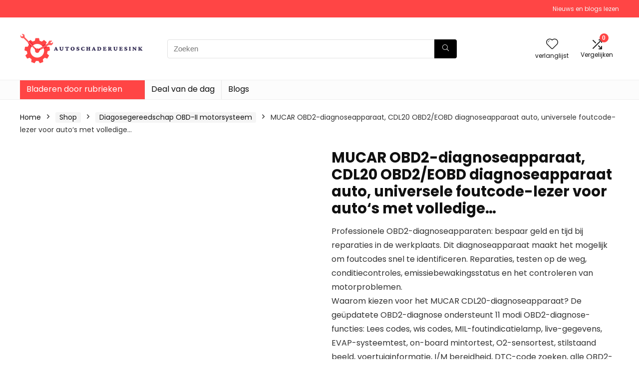

--- FILE ---
content_type: text/html; charset=UTF-8
request_url: https://autoschaderuesink.nl/shop/diagosegereedschap-obd-ii-motorsysteem/mucar-obd2-diagnoseapparaat-cdl20-obd2-eobd-diagnoseapparaat-auto-universele-foutcode-lezer-voor-autos-met-volledige-obd2-functies-codescanner-voor-alle-obd2-eobd-protocollen/
body_size: 41878
content:
<!DOCTYPE html><html lang="en-US"><head><meta charset="UTF-8" /><meta name="viewport" content="width=device-width, initial-scale=1.0" /><link rel="profile" href="http://gmpg.org/xfn/11" /><link rel="pingback" href="https://autoschaderuesink.nl/xmlrpc.php" /><title>MUCAR OBD2-diagnoseapparaat, CDL20 OBD2/EOBD diagnoseapparaat auto, universele foutcode-lezer voor auto‘s met volledige… &#8211; Autoschaderuesink.nl</title><meta name='robots' content='max-image-preview:large' />
<style type="text/css">.WooZone-price-info{font-size:.6em}.woocommerce div.product p.price,.woocommerce div.product span.price{line-height:initial!important}</style> <script data-optimized="1" type="litespeed/javascript">window._wca=window._wca||[]</script> <link rel='dns-prefetch' href='//stats.wp.com' /><link rel="alternate" type="application/rss+xml" title="Autoschaderuesink.nl &raquo; Feed" href="https://autoschaderuesink.nl/feed/" /><link rel="alternate" title="oEmbed (JSON)" type="application/json+oembed" href="https://autoschaderuesink.nl/wp-json/oembed/1.0/embed?url=https%3A%2F%2Fautoschaderuesink.nl%2Fshop%2Fdiagosegereedschap-obd-ii-motorsysteem%2Fmucar-obd2-diagnoseapparaat-cdl20-obd2-eobd-diagnoseapparaat-auto-universele-foutcode-lezer-voor-autos-met-volledige-obd2-functies-codescanner-voor-alle-obd2-eobd-protocollen%2F" /><link rel="alternate" title="oEmbed (XML)" type="text/xml+oembed" href="https://autoschaderuesink.nl/wp-json/oembed/1.0/embed?url=https%3A%2F%2Fautoschaderuesink.nl%2Fshop%2Fdiagosegereedschap-obd-ii-motorsysteem%2Fmucar-obd2-diagnoseapparaat-cdl20-obd2-eobd-diagnoseapparaat-auto-universele-foutcode-lezer-voor-autos-met-volledige-obd2-functies-codescanner-voor-alle-obd2-eobd-protocollen%2F&#038;format=xml" /><style id='wp-img-auto-sizes-contain-inline-css' type='text/css'>img:is([sizes=auto i],[sizes^="auto," i]){contain-intrinsic-size:3000px 1500px}</style><style id="litespeed-ccss">.WooZone-price-info{font-size:.6em}.woocommerce div.product p.price{line-height:initial!important}html,body,div,span,h1,h5,p,a,em,img,i,ul,li,form,label,figure,header,nav{margin:0;padding:0;border:0;font-size:100%;font:inherit;vertical-align:baseline}figure,header,nav{display:block}ul{list-style:none}*{box-sizing:border-box}body{background-color:#fff;color:#000;font-size:15px;font-family:Roboto,"Helvetica Neue",-apple-system,system-ui,BlinkMacSystemFont,"Segoe UI",Oxygen-Sans,sans-serif}a{text-decoration:none}button{outline:none}h3 a{color:#111;text-decoration:none}h1,h5{font-weight:700;color:#111}h1{font-size:29px;line-height:34px;margin:10px 0 31px}h5{font-size:16px;line-height:20px;margin:10px 0 15px}.post p{margin:0 0 31px}.post em{font-style:italic}.post{font-size:16px;line-height:28px;color:#333}p em{font-style:italic}img{max-width:100%;height:auto;vertical-align:top;border:0}.clearfix:before,.clearfix:after{content:"";display:table}.clearfix:after{clear:both}.heartplus:before,.re-compare-icon-toggle:before,.icon-search-onclick:before,nav.top_menu ul li.menu-item-has-children ul li.menu-item-has-children>a:before,nav.top_menu ul.menu:not(.off-canvas)>li.menu-item-has-children>a:before{font-family:rhicons}#main_header{z-index:998}.responsive_nav_wrap{display:none;position:relative;width:100%}header .logo-section{padding:15px 0;overflow:visible}header .logo{max-width:450px;float:left;margin-right:15px;line-height:0}.header-actions-logo{float:right}.header-actions-logo .celldisplay{padding:0 12px;vertical-align:middle}.heads_icon_label{font-size:12px;display:block;line-height:15px;color:#111}.header_seven_style .search{margin:0 30px;padding:0;flex-grow:1;width:100%;max-width:580px}.header_seven_style>.rh-flex-right-align{flex:0 0 auto}.icon-search-onclick:before{content:"\f002"}button.icon-search-onclick i{font-size:20px!important}button.icon-search-onclick:before{display:none}form.search-form{padding:0;border:none;position:relative;width:auto;display:flex;margin:0;max-width:100%}form.search-form input[type=text]{border:1px solid #e1e1e1;height:38px;background-color:#fff;padding:2px 45px 2px 12px}form.search-form [type=submit]{border:none;padding:0 16px;line-height:38px;height:38px;vertical-align:middle;position:absolute;top:0;right:0}.search-header-contents{width:100%;height:100%;position:fixed;left:0;top:0;right:0;bottom:0;opacity:0;visibility:hidden;z-index:9999999;text-align:center;margin:0 auto;background-color:rgba(0,0,0,.7)}.search-header-contents .search-form{max-width:1000px;margin:0 auto;width:100%;transform:translateY(-100%);opacity:0}.search-header-contents form.search-form input[type=text]{width:100%;height:74px;border:none;line-height:74px;font-size:25px;padding:5px 37px 5px 25px!important}.search-header-contents form.search-form [type=submit]{line-height:74px;height:74px;background:#fff!important;color:#333!important;padding:0 25px;font-size:25px}.rh-outer-wrap{transform-origin:center top}.head_search .search-form,.head_search form.search-form input[type=text]{width:100%;clear:both}header .search{width:300px;float:right;position:relative}.logo-section .search form.search-form input[type=text]{min-width:215px}.main-nav{background:#fcfcfc}.main-nav.white_style{border-top:1px solid #eee;border-bottom:1px solid #eee}.main-nav:after{content:'';display:table;clear:both}nav.top_menu{position:relative}nav.top_menu>ul{display:flex;margin:0}nav.top_menu ul li{position:relative}nav.top_menu>ul>li>a{font-weight:700;font-size:16px;line-height:19px;position:relative;color:#111;padding:8px 13px 11px;display:inline-block}nav.top_menu ul.menu:not(.off-canvas)>li.menu-item-has-children>a:before{font-size:14px;content:'\f107';margin:0 0 0 7px;float:right}nav.top_menu ul li.menu-item-has-children{position:relative}nav.top_menu ul li.menu-item-has-children ul li.menu-item-has-children>a:before{color:#111;content:"\f105";float:right;padding-left:8px}nav.top_menu ul.sub-menu{transform:translateY(10px);opacity:0;visibility:hidden;background:#fff;position:absolute;z-index:9999999;width:250px;box-shadow:0 20px 40px -5px rgb(9 30 66/18%);backface-visibility:hidden;left:-999999px}nav.top_menu ul.sub-menu{padding:12px 0}nav.top_menu ul.sub-menu ul.sub-menu{top:0}nav.top_menu ul.sub-menu>li>a{text-transform:none;font-size:15px;line-height:22px;color:#111!important;display:block;padding:10px 25px;font-weight:400}nav.top_menu ul.sub-menu>li:first-child>a{border-top-color:transparent}nav.top_menu>ul>li>ul.sub-menu>li:first-child>a:after{position:absolute;content:"";width:0;height:0;border-style:solid;top:-5px;left:19px;border-width:0 6px 6px;border-color:transparent transparent #fff}nav.top_menu>ul>li{border-right:1px solid rgba(0,0,0,.08)}nav.top_menu>ul>li:last-child{border-right:none!important;box-shadow:none}#slide-menu-mobile{display:none}#mobpanelimg{max-height:100px;max-width:150px;width:auto;height:auto}.rh-sslide-panel{position:fixed;top:0;left:0;height:100%;width:100%;visibility:hidden;z-index:999999}.rh-close-btn,.rh-close-btn i{width:40px;height:40px;font-size:20px;line-height:40px}a.logo_image_mobile img{max-height:50px;max-width:160px;vertical-align:middle;height:auto;width:auto}.rh-header-icon{font-size:24px;line-height:23px;color:#222}.re-compare-notice,.rh-icon-notice{position:absolute;top:-10px;left:17px;z-index:9;min-width:18px;height:18px;background:#f50000;text-align:center;padding:0 2px;color:#fff;font:bold 12px/18px Arial;border-radius:50%;transform:scale(1)}#logo_mobile_wrapper,a.logo_image_mobile img{display:none}.dl-menuwrapper button{border:none;width:48px;height:53px;overflow:hidden;position:relative;outline:none;background:0 0}.dl-menuwrapper button i{color:#111;font-size:36px}.dl-menuwrapper button svg line{stroke:#111;stroke-width:2;stroke-dasharray:26;animation:svglineltr 1s linear}#mobile-menu-icons{padding-right:7px}@keyframes svglineltr{0%{stroke-dashoffset:26}100%{stroke-dashoffset:0}}.rh-container{margin:0 auto;border:none;background:none transparent;width:1200px;box-shadow:none;position:relative;clear:both;padding:0}.rh-content-wrap{padding-top:20px;padding-bottom:20px}.main-side{width:840px;float:left;position:relative}.main-side.full_width:not(.single){padding:0;border:none;box-shadow:none;background:none transparent}.main-side.full_width{float:none;width:100%}.main-side{min-height:70vh}.rhscrollthin{scrollbar-width:thin;scrollbar-color:transparent transparent}.rhscrollthin::-webkit-scrollbar{width:8px;height:8px}.rhscrollthin::-webkit-scrollbar-track{background-color:transparent;border-radius:20px}.rhscrollthin::-webkit-scrollbar-thumb{background-color:transparent;border-radius:20px;border:1px solid transparent}@media screen and (max-width:1279px) and (min-width:1141px){.rh-container{width:1080px}.main-side{width:755px}nav.top_menu>ul>li>a{padding-left:12px;padding-right:12px}}@media (max-width:1140px){header .logo{max-width:250px}}@media (max-width:1140px) and (min-width:1024px){.rh-container{width:980px}.main-side{width:655px}nav.top_menu>ul>li>a{font-size:14px;padding-left:8px;padding-right:8px}nav.top_menu>ul>li{border:none}}@media (max-width:1024px){.logo-section .mobileinmenu,.hideontablet{display:none!important}.responsive_nav_wrap{display:block}.header-actions-logo,.header_seven_style .search{display:none}.tabletblockdisplay{display:block!important;width:100%!important;float:none!important;margin:0 0 10px;clear:both!important}nav.top_menu,.header_top_wrap{display:none}.float-panel-woo-btn{background:0 0!important}#float-panel-woo-area .float-panel-woo-btn .price{color:#111}}@media (max-width:1023px){.main-side{width:100%;float:none;display:block}.rh-container{width:100%;padding-left:15px;padding-right:15px}.header_wrap .rh-container{padding:0}.float-panel-woo-title{display:none}.rh-float-panel .float-panel-woo-info{display:none}#float-panel-woo-area .float-panel-woo-btn .price{margin:0}#float-panel-woo-area .float-panel-woo-btn{margin:0;width:100%}#float-panel-woo-area .float-panel-woo-price{margin:0 10px;font-size:17px}#float-panel-woo-area .rh-container{padding:10px 15px}#float-panel-woo-area{bottom:0;top:auto;transform:translateY(100%);box-shadow:none}}@media (max-width:767px){.hideonmobile{display:none!important}}@media (max-width:479px){.main-side{border:none;box-shadow:none;padding:0}body:not(.dark_body):not(.page-template-template-systempages){background:#fff!important}.showonsmobile{display:block!important}}@media (min-width:768px){.search-header-contents{padding:30vh 30px 70vh}}.re_title_inmodal{font-weight:400;font-size:25px;text-align:center;padding:5px 0 15px;position:relative}.post{margin-bottom:15px;counter-reset:wpsmtop;word-wrap:break-word}.post ul.list-unstyled{margin:0}.post ul.list-unstyled li{list-style:none;margin:0 0 5px}ul.list-unstyled.list-line-style li{display:inline-block;margin:0 10px 5px 0}.post ul{margin-bottom:25px}#topcontrol{transform-style:preserve-3d;backface-visibility:hidden;z-index:1008;background:rgba(0,0,0,.4);border-radius:5px 0 0 5px;position:fixed;bottom:125px;right:0;overflow:auto;font-size:16px;line-height:32px;height:32px;width:32px;color:#fff!important;text-align:center;opacity:0}.widget p{font-size:14px;margin-bottom:12px;line-height:20px}.footer-bottom .footer_widget p{margin-bottom:22px;font-size:95%}.footer-bottom .footer_widget a{text-decoration:underline}.comparecompact.wpsm-button.wpsm-button-new-compare{padding:5px;margin:0;box-shadow:none;border:none;background:0 0}.comparecompact.wpsm-button.wpsm-button-new-compare i{padding:0}.comparecompact.wpsm-button .comparelabel{display:none}p:empty{display:none}.alignright{float:right;margin-left:2em}.whitecolor,.whitecolor>a,nav.top_menu>ul>li.whitecolor>a{color:#fff}.blackcolor{color:#111}.whitebg{background:#fff}.position-relative{position:relative}.rhhidden{display:none}.flowhidden{overflow:hidden}.tabledisplay{display:table;width:100%}.celldisplay{display:table-cell;vertical-align:middle}.text-center{text-align:center}.fontbold{font-weight:700}.lineheight15{line-height:15px}.upper-text-trans{text-transform:uppercase}.roundborder50p{border-radius:50%}.floatright{float:right}body .font80{font-size:80%}body .font110{font-size:110%}body .font120{font-size:120%}body .font130{font-size:130%}.mr20{margin-right:20px!important}.ml5{margin-left:5px!important}.ml15{margin-left:15px!important}.ml30{margin-left:30px!important}.mt10{margin-top:10px!important}.mt15{margin-top:15px!important}.mt30{margin-top:30px!important}.mb0{margin-bottom:0!important}.mb5{margin-bottom:5px!important}.mb10{margin-bottom:10px!important}.mb20{margin-bottom:20px!important}.mb30{margin-bottom:30px!important}.mt0{margin-top:0!important}.pr15{padding-right:15px!important}.pr20{padding-right:20px!important}.pl15{padding-left:15px!important}.pl20{padding-left:20px!important}.pt10{padding-top:10px!important}.pt5{padding-top:5px!important}.pt15{padding-top:15px!important}.pt30{padding-top:30px!important}.pb5{padding-bottom:5px!important}.pb10{padding-bottom:10px!important}.pb15{padding-bottom:15px!important}.pb30{padding-bottom:30px!important}.re-form-input{width:100%;padding:12px 10px!important;height:auto;font-size:15px;margin-bottom:5px;max-width:100%}.re-form-group>label{display:block;font-weight:700;font-size:14px;margin-bottom:7px}input[type=text],input[type=password]{box-sizing:border-box;outline:0;padding:9px 10px;color:#444;background:none #fff;border:1px solid #ccc;line-height:18px;font-weight:400;font-size:15px;line-height:18px;-webkit-appearance:none}.rh-float-panel{transform:translateY(-100%);opacity:0;visibility:hidden;position:fixed;left:0;top:0;z-index:100000;background:rgba(255,255,255,.97);box-shadow:0 0 20px rgb(187 187 187/36%);width:100%}.float-panel-woo-image img{max-height:50px;width:auto}.width-250{width:250px}.width-100p{width:100%}nav.top_menu>ul:not(.off-canvas)>li>a:after{position:absolute;top:0;left:50%;content:"";height:3px;width:0}nav.top_menu>ul:not(.off-canvas)>li>a:after{top:-1px}.rh-circular-hover:before{content:"";position:absolute;top:-10px;left:-10px;width:calc(100% + 20px);height:calc(100% + 20px);background-color:rgba(0,0,0,.05);transform:scale(0);border-radius:100%;z-index:1}.rh-line-left{border-left:1px solid rgba(206,206,206,.3)}.abdposright{position:absolute;top:0;right:0;z-index:2}.abdfullwidth{position:absolute;top:0;right:0;bottom:0;left:0}.rh-hovered-scale{opacity:0;transform:scale(0)}.rh-shadow4{box-shadow:0 5px 23px rgba(188,207,219,.35);border-top:1px solid #f8f8f8}body .rh-shadow-sceu{box-shadow:1px 1px 2px 1px rgba(0,0,0,.1),-1px -1px 1px 1px rgba(247,251,255,.5),3px 3px 8px 2px rgba(0,0,0,0) inset}.heartplus:before{content:"\e86d";line-height:25px;display:inline-block}.heart_thumb_wrap .heartplus{color:#666;margin:0 3px;text-align:center;display:inline-block;vertical-align:middle;font-size:1em;border-radius:4px;outline:none;line-height:27px}.heart_thumb_wrap .thumbscount{color:#555;margin:0 3px}.heart_thumb_wrap .heartplus:before{content:"\f004"}.button_action .wpsm-button.wpsm-button-new-compare,.button_action .heart_thumb_wrap .heartplus{color:#aaa}.button_action .thumbscount,.button_action .wishaddedwrap,.button_action .wishremovedwrap{display:none!important}.thumbscount{font-size:12px;line-height:29px;margin:0 0 0 8px;display:inline-block;color:#67a827}.wishremovedwrap,.wishaddedwrap{display:none}.wpsm-button.rehub_main_btn{font-weight:700;font-size:16px;line-height:17px;padding:.65em 1.1em;color:#fff!important;text-transform:uppercase;position:relative;text-align:center;border:none;text-decoration:none;display:inline-block}.wpsm-button.rehub_main_btn{font-weight:700;font-size:17px;line-height:17px;padding:10px 20px}.rh-flex-columns{display:flex;flex-wrap:wrap;justify-content:space-between;flex-direction:row}.rh-flex-center-align{align-items:center;display:flex;flex-direction:row}.rh-flex-right-align{margin-left:auto}.rh-flex-nowrap{flex-wrap:nowrap}.wpsm-button{display:inline-block;white-space:nowrap;text-align:center;outline:none;background:#aaa;text-decoration:none;border:1px solid #7e7e7e;color:#fff;font-weight:700;padding:4px 10px;line-height:.8em;text-decoration:none;white-space:normal;box-shadow:0 1px 2px rgba(0,0,0,.2);position:relative;font-size:15px;font-style:normal}.wpsm-button.white{border:1px solid transparent;background-color:#f6f6f6;color:#111;text-shadow:none;box-shadow:0 1px 2px 0 rgba(60,64,67,.3),0 1px 2px rgba(0,0,0,.08)}.wpsm-button.small{padding:5px 12px;line-height:12px;font-size:12px}.wpsm-button.small i{padding-right:5px}.rh-sslide-panel-wrap{position:fixed;width:400px;height:100%;top:0;background:#ecf0f1;z-index:1}.rh-sslide-panel-heading{position:fixed;width:400px;background:rgba(255,255,255,.96);box-shadow:0 1px 1px rgba(0,0,0,.08);z-index:2;top:-50px}.rh-sslide-panel-tabs{height:100%;overflow:auto}.from-right .rh-sslide-panel-wrap{right:0;transform:translate3d(100%,0,0)}.rh-sslide-panel:after{position:absolute;top:0;left:0;width:100%;height:100%;background:0 0;content:""}.rh-sslide-panel-inner{opacity:0;-webkit-backface-visibility:hidden;height:100%}@media only screen and (max-width:1170px){.rh-sslide-panel-wrap,.rh-sslide-panel-heading{width:340px}}.wpsm-button.wpsm-button-new-compare i{font-size:16px;line-height:14px}.not-incompare .re-icon-compare:before{content:"\e92e";display:inline-block}#re-compare-bar-tabs ul{padding:0 20px 20px}.re-compare-destin.wpsm-button{font-size:20px!important;opacity:0;padding:15px 20px;display:block;font-weight:700;margin:20px;line-height:22px;text-align:center;border:none!important}.re-compare-destin.wpsm-button i{margin:0 8px}#re-compare-bar-tabs ul:after{content:"";display:block;clear:both}#re-compare-bar-tabs ul li{padding:10px 0;color:#707070;font-size:15px;line-height:15px;display:inline-block;margin:0 15px 15px 0}#re-compare-icon-fixed{z-index:999;position:fixed;top:270px;width:55px;height:55px;line-height:55px;background:#fff;right:0;text-align:center;font-size:22px;box-shadow:0 0 20px rgb(187 187 187/36%);border-radius:8px 0 0 8px}.re-compare-icon-toggle:before{content:"\e92e";position:absolute;left:0;font-size:22px;top:0;opacity:0;transform:scale(2)}.re-compare-icon-toggle{position:relative;line-height:22px;display:inline-block}.wp-block-group{box-sizing:border-box}ul{box-sizing:border-box}:root{--wp--preset--font-size--normal:16px;--wp--preset--font-size--huge:42px}body{--wp--preset--color--black:#000;--wp--preset--color--cyan-bluish-gray:#abb8c3;--wp--preset--color--white:#fff;--wp--preset--color--pale-pink:#f78da7;--wp--preset--color--vivid-red:#cf2e2e;--wp--preset--color--luminous-vivid-orange:#ff6900;--wp--preset--color--luminous-vivid-amber:#fcb900;--wp--preset--color--light-green-cyan:#7bdcb5;--wp--preset--color--vivid-green-cyan:#00d084;--wp--preset--color--pale-cyan-blue:#8ed1fc;--wp--preset--color--vivid-cyan-blue:#0693e3;--wp--preset--color--vivid-purple:#9b51e0;--wp--preset--color--main:var(--rehub-main-color);--wp--preset--color--secondary:var(--rehub-sec-color);--wp--preset--color--buttonmain:var(--rehub-main-btn-bg);--wp--preset--color--cyan-grey:#abb8c3;--wp--preset--color--orange-light:#fcb900;--wp--preset--color--red:#cf2e2e;--wp--preset--color--red-bright:#f04057;--wp--preset--color--vivid-green:#00d084;--wp--preset--color--orange:#ff6900;--wp--preset--color--blue:#0693e3;--wp--preset--gradient--vivid-cyan-blue-to-vivid-purple:linear-gradient(135deg,rgba(6,147,227,1) 0%,#9b51e0 100%);--wp--preset--gradient--light-green-cyan-to-vivid-green-cyan:linear-gradient(135deg,#7adcb4 0%,#00d082 100%);--wp--preset--gradient--luminous-vivid-amber-to-luminous-vivid-orange:linear-gradient(135deg,rgba(252,185,0,1) 0%,rgba(255,105,0,1) 100%);--wp--preset--gradient--luminous-vivid-orange-to-vivid-red:linear-gradient(135deg,rgba(255,105,0,1) 0%,#cf2e2e 100%);--wp--preset--gradient--very-light-gray-to-cyan-bluish-gray:linear-gradient(135deg,#eee 0%,#a9b8c3 100%);--wp--preset--gradient--cool-to-warm-spectrum:linear-gradient(135deg,#4aeadc 0%,#9778d1 20%,#cf2aba 40%,#ee2c82 60%,#fb6962 80%,#fef84c 100%);--wp--preset--gradient--blush-light-purple:linear-gradient(135deg,#ffceec 0%,#9896f0 100%);--wp--preset--gradient--blush-bordeaux:linear-gradient(135deg,#fecda5 0%,#fe2d2d 50%,#6b003e 100%);--wp--preset--gradient--luminous-dusk:linear-gradient(135deg,#ffcb70 0%,#c751c0 50%,#4158d0 100%);--wp--preset--gradient--pale-ocean:linear-gradient(135deg,#fff5cb 0%,#b6e3d4 50%,#33a7b5 100%);--wp--preset--gradient--electric-grass:linear-gradient(135deg,#caf880 0%,#71ce7e 100%);--wp--preset--gradient--midnight:linear-gradient(135deg,#020381 0%,#2874fc 100%);--wp--preset--font-size--small:13px;--wp--preset--font-size--medium:20px;--wp--preset--font-size--large:36px;--wp--preset--font-size--x-large:42px;--wp--preset--font-family--system-font:-apple-system,BlinkMacSystemFont,"Segoe UI",Roboto,Oxygen-Sans,Ubuntu,Cantarell,"Helvetica Neue",sans-serif;--wp--preset--font-family--rh-nav-font:var(--rehub-nav-font,-apple-system,BlinkMacSystemFont,"Segoe UI",Roboto,Oxygen-Sans,Ubuntu,Cantarell,"Helvetica Neue",sans-serif);--wp--preset--font-family--rh-head-font:var(--rehub-head-font,-apple-system,BlinkMacSystemFont,"Segoe UI",Roboto,Oxygen-Sans,Ubuntu,Cantarell,"Helvetica Neue",sans-serif);--wp--preset--font-family--rh-btn-font:var(--rehub-btn-font,-apple-system,BlinkMacSystemFont,"Segoe UI",Roboto,Oxygen-Sans,Ubuntu,Cantarell,"Helvetica Neue",sans-serif);--wp--preset--font-family--rh-body-font:var(--rehub-body-font,-apple-system,BlinkMacSystemFont,"Segoe UI",Roboto,Oxygen-Sans,Ubuntu,Cantarell,"Helvetica Neue",sans-serif);--wp--preset--spacing--20:.44rem;--wp--preset--spacing--30:.67rem;--wp--preset--spacing--40:1rem;--wp--preset--spacing--50:1.5rem;--wp--preset--spacing--60:2.25rem;--wp--preset--spacing--70:3.38rem;--wp--preset--spacing--80:5.06rem;--wp--preset--shadow--natural:6px 6px 9px rgba(0,0,0,.2);--wp--preset--shadow--deep:12px 12px 50px rgba(0,0,0,.4);--wp--preset--shadow--sharp:6px 6px 0px rgba(0,0,0,.2);--wp--preset--shadow--outlined:6px 6px 0px -3px rgba(255,255,255,1),6px 6px rgba(0,0,0,1);--wp--preset--shadow--crisp:6px 6px 0px rgba(0,0,0,1)}body{margin:0;--wp--style--global--content-size:760px;--wp--style--global--wide-size:900px}body{padding-top:0;padding-right:0;padding-bottom:0;padding-left:0}h1{font-size:29px;line-height:34px;margin-top:10px;margin-bottom:31px}h5{font-size:16px;line-height:20px;margin-top:10px;margin-bottom:15px}button.pswp__button{box-shadow:none!important;background-image:url(/wp-content/plugins/woocommerce/assets/css/photoswipe/default-skin/default-skin.png)!important}button.pswp__button,button.pswp__button--arrow--left:before,button.pswp__button--arrow--right:before{background-color:transparent!important}button.pswp__button--arrow--left,button.pswp__button--arrow--right{background-image:none!important}.pswp{display:none;position:absolute;width:100%;height:100%;left:0;top:0;overflow:hidden;-ms-touch-action:none;touch-action:none;z-index:1500;-webkit-text-size-adjust:100%;-webkit-backface-visibility:hidden;outline:0}.pswp *{-webkit-box-sizing:border-box;box-sizing:border-box}.pswp__bg{position:absolute;left:0;top:0;width:100%;height:100%;background:#000;opacity:0;-webkit-transform:translateZ(0);transform:translateZ(0);-webkit-backface-visibility:hidden;will-change:opacity}.pswp__scroll-wrap{position:absolute;left:0;top:0;width:100%;height:100%;overflow:hidden}.pswp__container{-ms-touch-action:none;touch-action:none;position:absolute;left:0;right:0;top:0;bottom:0}.pswp__container{-webkit-touch-callout:none}.pswp__bg{will-change:opacity}.pswp__container{-webkit-backface-visibility:hidden}.pswp__item{position:absolute;left:0;right:0;top:0;bottom:0;overflow:hidden}.pswp__button{width:44px;height:44px;position:relative;background:0 0;overflow:visible;-webkit-appearance:none;display:block;border:0;padding:0;margin:0;float:right;opacity:.75;-webkit-box-shadow:none;box-shadow:none}.pswp__button::-moz-focus-inner{padding:0;border:0}.pswp__button,.pswp__button--arrow--left:before,.pswp__button--arrow--right:before{background:url(/wp-content/plugins/woocommerce/assets/css/photoswipe/default-skin/default-skin.png) 0 0 no-repeat;background-size:264px 88px;width:44px;height:44px}.pswp__button--close{background-position:0 -44px}.pswp__button--share{background-position:-44px -44px}.pswp__button--fs{display:none}.pswp__button--zoom{display:none;background-position:-88px 0}.pswp__button--arrow--left,.pswp__button--arrow--right{background:0 0;top:50%;margin-top:-50px;width:70px;height:100px;position:absolute}.pswp__button--arrow--left{left:0}.pswp__button--arrow--right{right:0}.pswp__button--arrow--left:before,.pswp__button--arrow--right:before{content:'';top:35px;background-color:rgba(0,0,0,.3);height:30px;width:32px;position:absolute}.pswp__button--arrow--left:before{left:6px;background-position:-138px -44px}.pswp__button--arrow--right:before{right:6px;background-position:-94px -44px}.pswp__share-modal{display:block;background:rgba(0,0,0,.5);width:100%;height:100%;top:0;left:0;padding:10px;position:absolute;z-index:1600;opacity:0;-webkit-backface-visibility:hidden;will-change:opacity}.pswp__share-modal--hidden{display:none}.pswp__share-tooltip{z-index:1620;position:absolute;background:#fff;top:56px;border-radius:2px;display:block;width:auto;right:44px;-webkit-box-shadow:0 2px 5px rgba(0,0,0,.25);box-shadow:0 2px 5px rgba(0,0,0,.25);-webkit-transform:translateY(6px);-ms-transform:translateY(6px);transform:translateY(6px);-webkit-backface-visibility:hidden;will-change:transform}.pswp__counter{position:absolute;left:0;top:0;height:44px;font-size:13px;line-height:44px;color:#fff;opacity:.75;padding:0 10px}.pswp__caption{position:absolute;left:0;bottom:0;width:100%;min-height:44px}.pswp__caption__center{text-align:left;max-width:420px;margin:0 auto;font-size:13px;padding:10px;line-height:20px;color:#ccc}.pswp__preloader{width:44px;height:44px;position:absolute;top:0;left:50%;margin-left:-22px;opacity:0;will-change:opacity;direction:ltr}.pswp__preloader__icn{width:20px;height:20px;margin:12px}@media screen and (max-width:1024px){.pswp__preloader{position:relative;left:auto;top:auto;margin:0;float:right}}.pswp__ui{-webkit-font-smoothing:auto;visibility:visible;opacity:1;z-index:1550}.pswp__top-bar{position:absolute;left:0;top:0;height:44px;width:100%}.pswp__caption,.pswp__top-bar{-webkit-backface-visibility:hidden;will-change:opacity}.pswp__caption,.pswp__top-bar{background-color:rgba(0,0,0,.5)}.pswp__ui--hidden .pswp__button--arrow--left,.pswp__ui--hidden .pswp__button--arrow--right,.pswp__ui--hidden .pswp__caption,.pswp__ui--hidden .pswp__top-bar{opacity:.001}.WooZone-cc-loader{display:inline-block;text-align:center;width:55px}.WooZone-cc-loader>span{background-color:#333;border-radius:100%;display:inline-block;height:5px;vertical-align:top;margin-top:16px;width:5px;-webkit-animation:wcc-bouncedelay 1.4s infinite ease-in-out both;animation:wcc-bouncedelay 1.4s infinite ease-in-out both}.WooZone-cc-loader .WooZone-cc-bounce1{-webkit-animation-delay:-.32s;animation-delay:-.32s}.WooZone-cc-loader .WooZone-cc-bounce2{-webkit-animation-delay:-.16s;animation-delay:-.16s}@-webkit-keyframes wcc-bouncedelay{0%,80%,100%{-webkit-transform:scale(0)}40%{-webkit-transform:scale(1)}}@keyframes wcc-bouncedelay{0%,80%,100%{-webkit-transform:scale(0);transform:scale(0)}40%{-webkit-transform:scale(1);transform:scale(1)}}.WooZone-country-check{display:none;border:1px solid #e0dede;font-family:'Open Sans',sans-serif;font-weight:400;overflow:hidden;padding:19px 29px;position:relative;min-height:65px}.WooZone-country-check .WooZone-country-loader{display:none;position:absolute;top:0;left:0;width:100%;height:25px;background-color:#ecf0f1}.WooZone-country-check .WooZone-country-loader.bottom{top:auto;bottom:0}.WooZone-country-check .WooZone-country-loader>div{margin:auto;position:relative;width:90%;text-align:center;height:inherit}.WooZone-country-check .WooZone-country-loader>div>div{display:inline-block;height:inherit}.WooZone-country-check .WooZone-country-loader>div .WooZone-country-loader-text{font-size:14px;line-height:14px;margin-left:7px;vertical-align:middle}.WooZone-country-check li{color:#747474;display:inline-block;font-size:15px;line-height:35px;list-style-type:none;min-width:280px}.WooZone-country-check li .WooZone-cc_name>a{box-shadow:0 0 0 0 currentcolor;text-decoration:none}.WooZone-country-check li .WooZone-cc_domain:before{display:inline-block;margin-right:11px;width:16px}#floatingBarsG{position:relative;width:15px;height:19px;margin:auto}.blockG{position:absolute;background-color:#fff;width:2px;height:6px;border-radius:2px 2px 0 0;-o-border-radius:2px 2px 0 0;-ms-border-radius:2px 2px 0 0;-webkit-border-radius:2px 2px 0 0;-moz-border-radius:2px 2px 0 0;transform:scale(.4);-o-transform:scale(.4);-ms-transform:scale(.4);-webkit-transform:scale(.4);-moz-transform:scale(.4);animation-name:fadeG;-o-animation-name:fadeG;-ms-animation-name:fadeG;-webkit-animation-name:fadeG;-moz-animation-name:fadeG;animation-duration:1.2s;-o-animation-duration:1.2s;-ms-animation-duration:1.2s;-webkit-animation-duration:1.2s;-moz-animation-duration:1.2s;animation-iteration-count:infinite;-o-animation-iteration-count:infinite;-ms-animation-iteration-count:infinite;-webkit-animation-iteration-count:infinite;-moz-animation-iteration-count:infinite;animation-direction:normal;-o-animation-direction:normal;-ms-animation-direction:normal;-webkit-animation-direction:normal;-moz-animation-direction:normal}#rotateG_01{left:0;top:7px;animation-delay:.45s;-o-animation-delay:.45s;-ms-animation-delay:.45s;-webkit-animation-delay:.45s;-moz-animation-delay:.45s;transform:rotate(-90deg);-o-transform:rotate(-90deg);-ms-transform:rotate(-90deg);-webkit-transform:rotate(-90deg);-moz-transform:rotate(-90deg)}#rotateG_02{left:2px;top:2px;animation-delay:.6s;-o-animation-delay:.6s;-ms-animation-delay:.6s;-webkit-animation-delay:.6s;-moz-animation-delay:.6s;transform:rotate(-45deg);-o-transform:rotate(-45deg);-ms-transform:rotate(-45deg);-webkit-transform:rotate(-45deg);-moz-transform:rotate(-45deg)}#rotateG_03{left:6px;top:1px;animation-delay:.75s;-o-animation-delay:.75s;-ms-animation-delay:.75s;-webkit-animation-delay:.75s;-moz-animation-delay:.75s;transform:rotate(0deg);-o-transform:rotate(0deg);-ms-transform:rotate(0deg);-webkit-transform:rotate(0deg);-moz-transform:rotate(0deg)}#rotateG_04{right:2px;top:2px;animation-delay:.9s;-o-animation-delay:.9s;-ms-animation-delay:.9s;-webkit-animation-delay:.9s;-moz-animation-delay:.9s;transform:rotate(45deg);-o-transform:rotate(45deg);-ms-transform:rotate(45deg);-webkit-transform:rotate(45deg);-moz-transform:rotate(45deg)}#rotateG_05{right:0;top:7px;animation-delay:1.05s;-o-animation-delay:1.05s;-ms-animation-delay:1.05s;-webkit-animation-delay:1.05s;-moz-animation-delay:1.05s;transform:rotate(90deg);-o-transform:rotate(90deg);-ms-transform:rotate(90deg);-webkit-transform:rotate(90deg);-moz-transform:rotate(90deg)}#rotateG_06{right:2px;bottom:2px;animation-delay:1.2s;-o-animation-delay:1.2s;-ms-animation-delay:1.2s;-webkit-animation-delay:1.2s;-moz-animation-delay:1.2s;transform:rotate(135deg);-o-transform:rotate(135deg);-ms-transform:rotate(135deg);-webkit-transform:rotate(135deg);-moz-transform:rotate(135deg)}#rotateG_07{bottom:0;left:6px;animation-delay:1.35s;-o-animation-delay:1.35s;-ms-animation-delay:1.35s;-webkit-animation-delay:1.35s;-moz-animation-delay:1.35s;transform:rotate(180deg);-o-transform:rotate(180deg);-ms-transform:rotate(180deg);-webkit-transform:rotate(180deg);-moz-transform:rotate(180deg)}#rotateG_08{left:2px;bottom:2px;animation-delay:1.5s;-o-animation-delay:1.5s;-ms-animation-delay:1.5s;-webkit-animation-delay:1.5s;-moz-animation-delay:1.5s;transform:rotate(-135deg);-o-transform:rotate(-135deg);-ms-transform:rotate(-135deg);-webkit-transform:rotate(-135deg);-moz-transform:rotate(-135deg)}@keyframes fadeG{0%{background-color:#000}100%{background-color:#fff}}@-o-keyframes fadeG{0%{background-color:#000}100%{background-color:#fff}}@-ms-keyframes fadeG{0%{background-color:#000}100%{background-color:#fff}}@-webkit-keyframes fadeG{0%{background-color:#000}100%{background-color:#fff}}@-moz-keyframes fadeG{0%{background-color:#000}100%{background-color:#fff}}.main-cross-sell .WooZone-cross-sell-loader{display:none;position:absolute;top:50%;left:0;transform:translateY(-50%);width:100%;height:25px;font-family:"Open Sans";font-size:13px}.main-cross-sell .WooZone-cross-sell-loader>div{margin:auto;position:relative;width:90%;text-align:center;height:inherit}.main-cross-sell .WooZone-cross-sell-loader>div>div{display:inline-block;height:inherit;vertical-align:middle}.main-cross-sell .WooZone-cross-sell-loader>div .WooZone-cross-sell-loader-text{font-size:14px;line-height:14px;margin-left:7px;vertical-align:initial}.WooZone-price-info{font-weight:400}.rhicon{font-family:'rhicons'!important;speak:never;font-style:normal;font-weight:400;font-variant:normal;text-transform:none;line-height:1;display:inline-block;-webkit-font-smoothing:antialiased;-moz-osx-font-smoothing:grayscale}.rhi-chevron-up:before{content:"\f077"}.rhi-arrow-circle-right:before{content:"\f0a9"}.rhi-times-circle:before{content:"\f057"}.rhi-angle-right:before{content:"\f105"}.rhi-search:before{content:"\f002"}.rhi-times:before{content:"\f00d"}.rhi-shuffle:before{content:"\e92e"}.rhi-hearttip:before{content:"\e930"}.head_search .re-aj-search-wrap{position:absolute;z-index:999999;right:0;top:100%;box-shadow:0 1px 5px rgba(0,0,0,.15)}.head_search .re-aj-search-wrap{width:100%;margin-top:10px;border-radius:4px;min-width:280px}.re-aj-search-wrap{max-height:340px;overflow-y:auto;max-width:1000px;margin:0 auto;opacity:0;transform:translate3d(0,-10px,0);backface-visibility:hidden;margin-top:2px;background-color:#fff}.single-product .post{overflow:visible}.woocommerce div.product{position:relative}.woocommerce div.product .product_title{clear:none;margin:0 0 15px;padding:0}.products .button_action{z-index:2;position:absolute;top:10px;left:10px;right:auto;background:rgba(255,255,255,.78);border-radius:100px;padding:0 5px}.clear{clear:both;height:0}.WooZone-price-info{font-size:12px}.pswp__top-bar{top:40px!important}.woo_default_full_width .single_add_to_cart_button{max-width:230px}.woo_default_full_width div.summary{float:right;width:48%;margin-bottom:2em}.woo_default_full_width .woo-image-part{width:48%;float:left}.woocommerce div.product div.summary p{margin:0}.float-panel-woo-btn .price{margin:0 10px}.float-panel-woo-button *{display:inline-block}.float-panel-woo-info ul li a{color:#999}.woocommerce div.product .float-panel-woo-button .single_add_to_cart_button{padding:11px 23px;font-size:18px}nav.woocommerce-breadcrumb{font-size:14px;margin:5px 0 30px;line-height:18px}nav.woocommerce-breadcrumb a{text-decoration:none;color:#111}.woocommerce-breadcrumb span.delimiter{margin:0 12px}.woocommerce-breadcrumb span.delimiter+a{padding:4px 8px;background-color:#f5f5f5;border-radius:3px;color:#111!important;display:inline-block;margin-bottom:5px;line-height:13px}.woocommerce div.product .single_add_to_cart_button{display:inline-block;vertical-align:middle;font-weight:700;font-size:17px;line-height:17px;text-align:center;padding:15px 20px;border:none!important;text-transform:uppercase;position:relative;text-shadow:none!important;width:100%}@media screen and (max-width:1023px) and (min-width:768px){.woo_default_full_width div.summary,.woo_default_full_width .woo-image-part{width:48%;margin-bottom:20px}}@media only screen and (max-width:767px) and (min-width:480px){.woo-image-part,.woocommerce div.product div.summary,.re_wooinner_info{clear:both;float:none!important;width:100%!important}.re_wooinner_info{margin-bottom:25px}}@media only screen and (max-width:479px){.woo-image-part{margin:0 0 15px}.woo-image-part,.woocommerce div.product div.summary,.re_wooinner_info{clear:both;float:none!important;width:100%!important}.re_wooinner_info{margin-bottom:25px}}.woocommerce-product-gallery{margin-bottom:20px;position:relative;clear:both}.woocommerce .woocommerce-product-gallery img{display:block;width:100%;height:auto;margin-left:auto;margin-right:auto}.woocommerce-product-gallery figure{margin:0;text-align:center;font-size:0;line-height:1}@media (max-width:1023px){.woocommerce .woocommerce-product-gallery img{width:auto}}button.pswp__button,button.pswp__button--arrow--left:before,button.pswp__button--arrow--right:before{background-color:transparent!important}@media (min-width:1025px){header .logo-section{padding:30px 0}}nav.top_menu>ul>li>a{font-weight:400}h1,h5,.rehub-main-font,.re_title_inmodal{font-family:"Poppins",trebuchet ms;font-style:normal}h1,h5{font-weight:700}:root{--rehub-head-font:Poppins}body{font-family:"Poppins",arial!important;font-weight:400;font-style:normal}:root{--rehub-body-font:Poppins}.header_top_wrap{background:none repeat scroll 0 0 #ff4545!important}.header-top,.header_top_wrap{border:none!important}.header-top .top-social,.header-top .top-social a{color:#f4f4f4!important}.header-top .top-nav li{border:none!important}nav.top_menu>ul>li.vertical-menu.border-main-color .sub-menu{border-color:#ff4545}nav.top_menu ul li ul.sub-menu{border-bottom:2px solid #ff4545}.rehub-main-color-bg,nav.top_menu>ul:not(.off-canvas)>li>a:after{background:#ff4545}a,nav.top_menu ul li.menu-item-has-children ul li.menu-item-has-children>a:before,.rehub-main-color{color:#ff4545}form.search-form [type=submit]{background:#000!important;color:#fff!important;outline:0}form.search-form input[type=text]{border-radius:4px}form.search-form [type=submit]{border-radius:0 4px 4px 0}input[type=text],input[type=password]{border-radius:4px}#rhSplashSearch form.search-form input[type=text],#rhSplashSearch form.search-form [type=submit]{border-radius:0!important}.woocommerce .single_add_to_cart_button,.wpsm-button.rehub_main_btn{background:none #f79401!important;color:#fff!important;fill:#fff!important;border:none!important;text-decoration:none!important;outline:0;box-shadow:-1px 6px 19px rgba(247,148,1,.2)!important;border-radius:4px!important}@media (max-width:767px){#float-panel-woo-area{border-top:1px solid #f79401}}:root{--rehub-main-color:#ff4545;--rehub-sec-color:#000;--rehub-main-btn-bg:#f79401;--rehub-link-color:#ff4545}@media (min-width:1400px){.rh-container{width:1330px}}@media (min-width:1600px){.rh-container{width:1530px}}.header-top{border-bottom:1px solid #eee;min-height:30px;overflow:visible}.header-top .top-nav li{float:left;font-size:12px;line-height:14px;position:relative;z-index:99999999}.header-top .top-nav>ul>li{padding-left:13px;border-left:1px solid #666;margin:0 13px 0 0}.header-top .top-nav ul{list-style:none}.header-top .top-nav li:first-child{margin-left:0;border-left:0;padding-left:0}@media (min-width:480px){.woo-image-part figure img{max-height:540px;width:auto!important}}@media (max-width:479px){.woocommerce-product-gallery figure div:first-child{height:250px}.woocommerce-product-gallery figure div:first-child>a>img{max-height:250px}}.footer-bottom.dark_style .footer_widget a{color:#f1f1f1}#sfba_thanks_container{display:flex;align-items:center;width:100%;height:100%;position:absolute;background:rgba(0,0,0,.8);top:0;left:0;opacity:1}#sfba_thanks_image{margin:0}#sfba_thanks_message{margin:0;text-align:center;font-size:22px;color:#fff;font-family:inherit;padding:0 15px;line-height:1.2}.sfba-main-form-container .sfba-email-field-error{text-align:left;line-height:1.2;margin-top:10px;font-family:inherit;font-size:15px}form.sfba_subscribe_form *{-webkit-box-sizing:border-box;-moz-box-sizing:border-box;box-sizing:border-box}#sfba_thanks_image.sfba-noempty{margin:0 auto 10px;max-width:100px;max-height:100px;overflow:hidden}#sfba_thanks_image img{width:auto;height:auto;max-width:100%;max-height:100%;margin:0 auto}#sfba_thanks_message{margin:0;text-align:center;font-size:20px;color:#fff;font-family:inherit;padding:0 15px;line-height:1.2}.sfba_thanks_container a.sfba-form-close{width:16px;height:16px;line-height:16px;position:absolute;top:6px;right:6px;z-index:1;opacity:.75;color:#fff;text-decoration:none;font-size:36px}nav.top_menu>ul>li.vertical-menu>.sub-menu{width:250px}.vertical-menu.width-250>a{width:100%}.vmenu-opened>a:before{display:none!important}nav.top_menu>ul>li.vertical-menu .sub-menu{box-shadow:none}nav.top_menu>ul>li.vertical-menu>.sub-menu{padding:10px 0}nav.top_menu>ul>li.vertical-menu>.sub-menu{border:2px solid transparent;border-top:none}nav.top_menu>ul>li.vertical-menu ul li.menu-item>a{padding:9px 16px;font-size:14px;border:none}nav.top_menu>ul>li.vertical-menu>ul>li>ul>li>ul>li>a{padding:7px 16px;font-size:13px}nav.top_menu>ul>li.vertical-menu>ul>li>.sub-menu{position:fixed;min-width:250px;padding:18px 11px 15px;min-height:calc(100% + 2px);display:flex;border-right:2px solid transparent;width:auto}nav.top_menu>ul>li.vertical-menu>ul>li>.sub-menu li.menu-item-has-children>a:before{display:none}nav.top_menu>ul>li.vertical-menu>ul>li>.sub-menu li.menu-item-has-children>a{font-weight:700;margin-bottom:5px}nav.top_menu>ul>li.vertical-menu>ul>li>ul>li{display:block;min-width:250px;width:250px;z-index:1}nav.top_menu>ul>li.vertical-menu>ul>li>.sub-menu .sub-menu{position:static;display:block;width:auto;box-shadow:none;border:0;transform:translateY(0);opacity:1;visibility:visible;background:0 0}</style><script type="litespeed/javascript">!function(a){"use strict";var b=function(b,c,d){function e(a){return h.body?a():void setTimeout(function(){e(a)})}function f(){i.addEventListener&&i.removeEventListener("load",f),i.media=d||"all"}var g,h=a.document,i=h.createElement("link");if(c)g=c;else{var j=(h.body||h.getElementsByTagName("head")[0]).childNodes;g=j[j.length-1]}var k=h.styleSheets;i.rel="stylesheet",i.href=b,i.media="only x",e(function(){g.parentNode.insertBefore(i,c?g:g.nextSibling)});var l=function(a){for(var b=i.href,c=k.length;c--;)if(k[c].href===b)return a();setTimeout(function(){l(a)})};return i.addEventListener&&i.addEventListener("load",f),i.onloadcssdefined=l,l(f),i};"undefined"!=typeof exports?exports.loadCSS=b:a.loadCSS=b}("undefined"!=typeof global?global:this);!function(a){if(a.loadCSS){var b=loadCSS.relpreload={};if(b.support=function(){try{return a.document.createElement("link").relList.supports("preload")}catch(b){return!1}},b.poly=function(){for(var b=a.document.getElementsByTagName("link"),c=0;c<b.length;c++){var d=b[c];"preload"===d.rel&&"style"===d.getAttribute("as")&&(a.loadCSS(d.href,d,d.getAttribute("media")),d.rel=null)}},!b.support()){b.poly();var c=a.setInterval(b.poly,300);a.addEventListener&&a.addEventListener("load",function(){b.poly(),a.clearInterval(c)}),a.attachEvent&&a.attachEvent("onload",function(){a.clearInterval(c)})}}}(this);</script><link rel="preload" as="image" href="https://autoschaderuesink.nl/wp-content/uploads/2022/11/autoschaderuesink.png"><link rel="preload" as="image" href="https://m.media-amazon.com/images/I/51MgBw99+EL.jpg"><link rel="preload" as="image" href="https://m.media-amazon.com/images/I/51vunAsbXTL.jpg"><link rel="preload" as="image" href="https://m.media-amazon.com/images/I/51+DGbV4wfL.jpg"><link rel="preload" as="image" href="https://m.media-amazon.com/images/I/51p2wRNplLL.jpg"><link rel="preload" as="image" href="https://m.media-amazon.com/images/I/51JUmbrTOnL.jpg"><link rel="preload" as="image" href="https://m.media-amazon.com/images/I/51AniWJtN7L.jpg"><link rel="preload" as="image" href="https://m.media-amazon.com/images/I/51MgBw99+EL.jpg"><link rel="preload" as="image" href="https://autoschaderuesink.nl/wp-content/uploads/2022/11/autoschaderuesink.png"><link rel="preload" as="image" href="https://autoschaderuesink.nl/wp-content/uploads/2022/11/autoschaderuesink.png"><link data-optimized="1" data-asynced="1" as="style" onload="this.onload=null;this.rel='stylesheet'"  rel='preload' id='rhstyle-css' href='https://autoschaderuesink.nl/wp-content/litespeed/css/666b1fd2fbd01b4734114490608aeb62.css?ver=aeb62' type='text/css' media='all' /><noscript><link data-optimized="1" rel='stylesheet' href='https://autoschaderuesink.nl/wp-content/litespeed/css/666b1fd2fbd01b4734114490608aeb62.css?ver=aeb62' type='text/css' media='all' /></noscript><link data-optimized="1" data-asynced="1" as="style" onload="this.onload=null;this.rel='stylesheet'"  rel='preload' id='rhslidingpanel-css' href='https://autoschaderuesink.nl/wp-content/litespeed/css/ae0e7494ea342a38ac7b64948c95672d.css?ver=5672d' type='text/css' media='all' /><noscript><link data-optimized="1" rel='stylesheet' href='https://autoschaderuesink.nl/wp-content/litespeed/css/ae0e7494ea342a38ac7b64948c95672d.css?ver=5672d' type='text/css' media='all' /></noscript><link data-optimized="1" data-asynced="1" as="style" onload="this.onload=null;this.rel='stylesheet'"  rel='preload' id='rhcompare-css' href='https://autoschaderuesink.nl/wp-content/litespeed/css/ce52c9c76cf98db4919f88a5bdde90b9.css?ver=e90b9' type='text/css' media='all' /><noscript><link data-optimized="1" rel='stylesheet' href='https://autoschaderuesink.nl/wp-content/litespeed/css/ce52c9c76cf98db4919f88a5bdde90b9.css?ver=e90b9' type='text/css' media='all' /></noscript><link data-optimized="1" data-asynced="1" as="style" onload="this.onload=null;this.rel='stylesheet'"  rel='preload' id='thickbox.css-css' href='https://autoschaderuesink.nl/wp-content/litespeed/css/dbcb6520d904ae07f09ace2f1dbbf7bc.css?ver=bf7bc' type='text/css' media='all' /><noscript><link data-optimized="1" rel='stylesheet' id='thickbox.css-css' href='https://autoschaderuesink.nl/wp-content/litespeed/css/dbcb6520d904ae07f09ace2f1dbbf7bc.css?ver=bf7bc' type='text/css' media='all' /></noscript><style id='wp-emoji-styles-inline-css' type='text/css'>img.wp-smiley,img.emoji{display:inline!important;border:none!important;box-shadow:none!important;height:1em!important;width:1em!important;margin:0 0.07em!important;vertical-align:-0.1em!important;background:none!important;padding:0!important}</style><link data-optimized="1" data-asynced="1" as="style" onload="this.onload=null;this.rel='stylesheet'"  rel='preload' id='wp-block-library-css' href='https://autoschaderuesink.nl/wp-content/litespeed/css/2aefe4364a91c7e4f5089e11f79234ec.css?ver=234ec' type='text/css' media='all' /><noscript><link data-optimized="1" rel='stylesheet' href='https://autoschaderuesink.nl/wp-content/litespeed/css/2aefe4364a91c7e4f5089e11f79234ec.css?ver=234ec' type='text/css' media='all' /></noscript><style id='wp-block-library-inline-css' type='text/css'>.is-style-halfbackground::before{content:"";position:absolute;left:0;bottom:0;height:50%;background-color:#fff;width:100vw;margin-left:calc(-100vw / 2 + 100% / 2);margin-right:calc(-100vw / 2 + 100% / 2)}.is-style-halfbackground,.is-style-halfbackground img{position:relative;margin-top:0;margin-bottom:0}.is-style-height150{height:150px;overflow:hidden}.is-style-height150 img{object-fit:cover;flex-grow:0;height:100%!important;width:100%}.is-style-height180{height:180px;overflow:hidden}.is-style-height180 img{object-fit:cover;flex-grow:0;height:100%!important;width:100%}.is-style-height230{height:230px;overflow:hidden}.is-style-height230 img{object-fit:cover;flex-grow:0;height:100%!important;width:100%}.is-style-height350{height:350px;overflow:hidden}.is-style-height350 img{object-fit:cover;flex-grow:0;height:100%!important;width:100%}.is-style-rhborderquery>ul>li{border:1px solid #eee;padding:15px;box-sizing:border-box;margin-bottom:1.25em}.is-style-rhborderquery figure{margin-top:0}.is-style-rhbordernopaddquery>ul>li{border:1px solid #eee;padding:15px;box-sizing:border-box;margin-bottom:1.25em}.editor-styles-wrapper .is-style-rhbordernopaddquery figure.wp-block-post-featured-image,.is-style-rhbordernopaddquery figure.wp-block-post-featured-image{margin:-15px -15px 12px -15px!important}.is-style-brdnpaddradius>ul>li{border-radius:8px;padding:15px;box-sizing:border-box;box-shadow:-2px 3px 10px 1px rgb(202 202 202 / 26%);margin-bottom:1.25em}.editor-styles-wrapper .is-style-brdnpaddradius figure.wp-block-post-featured-image,.is-style-brdnpaddradius figure.wp-block-post-featured-image{margin:-15px -15px 12px -15px!important}.is-style-brdnpaddradius figure.wp-block-post-featured-image img{border-radius:8px 8px 0 0}.is-style-smartscrollposts{overflow-x:auto!important;overflow-y:hidden;white-space:nowrap;-webkit-overflow-scrolling:touch;scroll-behavior:smooth;scroll-snap-type:x mandatory}.is-style-smartscrollposts>ul{flex-wrap:nowrap!important}.is-style-smartscrollposts>ul>li{border-radius:8px;padding:15px;box-sizing:border-box;border:1px solid #eee;margin-bottom:1.25em;min-width:230px;display:inline-block;margin:0 13px 0 0!important;white-space:normal!important;scroll-snap-align:start}.editor-styles-wrapper .is-style-smartscrollposts figure.wp-block-post-featured-image,.is-style-smartscrollposts figure.wp-block-post-featured-image{margin:-15px -15px 12px -15px!important}.is-style-smartscrollposts figure.wp-block-post-featured-image img{border-radius:8px 8px 0 0}.is-style-smartscrollposts::-webkit-scrollbar-track{background-color:#fff0;border-radius:20px}.is-style-smartscrollposts::-webkit-scrollbar-thumb{background-color:#fff0;border-radius:20px;border:1px solid #fff0}.is-style-smartscrollposts:hover::-webkit-scrollbar-thumb{background-color:#ddd}.is-style-smartscrollposts:hover{scrollbar-color:#ddd #fff}.is-style-rhelshadow1{box-shadow:0 5px 20px 0 rgb(0 0 0 / 3%)}.is-style-rhelshadow2{box-shadow:0 5px 21px 0 rgb(0 0 0 / 7%)}.is-style-rhelshadow3{box-shadow:0 5px 23px rgb(188 207 219 / 35%);border-top:1px solid #f8f8f8}</style><link data-optimized="1" data-asynced="1" as="style" onload="this.onload=null;this.rel='stylesheet'"  rel='preload' id='mediaelement-css' href='https://autoschaderuesink.nl/wp-content/litespeed/css/36fb12a6becaf9cb58f95b8b22eb6838.css?ver=b6838' type='text/css' media='all' /><noscript><link data-optimized="1" rel='stylesheet' href='https://autoschaderuesink.nl/wp-content/litespeed/css/36fb12a6becaf9cb58f95b8b22eb6838.css?ver=b6838' type='text/css' media='all' /></noscript><link data-optimized="1" data-asynced="1" as="style" onload="this.onload=null;this.rel='stylesheet'"  rel='preload' id='wp-mediaelement-css' href='https://autoschaderuesink.nl/wp-content/litespeed/css/cefd14bc53fd8e434504050c2291d032.css?ver=1d032' type='text/css' media='all' /><noscript><link data-optimized="1" rel='stylesheet' href='https://autoschaderuesink.nl/wp-content/litespeed/css/cefd14bc53fd8e434504050c2291d032.css?ver=1d032' type='text/css' media='all' /></noscript><style id='jetpack-sharing-buttons-style-inline-css' type='text/css'>.jetpack-sharing-buttons__services-list{display:flex;flex-direction:row;flex-wrap:wrap;gap:0;list-style-type:none;margin:5px;padding:0}.jetpack-sharing-buttons__services-list.has-small-icon-size{font-size:12px}.jetpack-sharing-buttons__services-list.has-normal-icon-size{font-size:16px}.jetpack-sharing-buttons__services-list.has-large-icon-size{font-size:24px}.jetpack-sharing-buttons__services-list.has-huge-icon-size{font-size:36px}@media print{.jetpack-sharing-buttons__services-list{display:none!important}}.editor-styles-wrapper .wp-block-jetpack-sharing-buttons{gap:0;padding-inline-start:0}ul.jetpack-sharing-buttons__services-list.has-background{padding:1.25em 2.375em}</style><style id='global-styles-inline-css' type='text/css'>:root{--wp--preset--aspect-ratio--square:1;--wp--preset--aspect-ratio--4-3:4/3;--wp--preset--aspect-ratio--3-4:3/4;--wp--preset--aspect-ratio--3-2:3/2;--wp--preset--aspect-ratio--2-3:2/3;--wp--preset--aspect-ratio--16-9:16/9;--wp--preset--aspect-ratio--9-16:9/16;--wp--preset--color--black:#000000;--wp--preset--color--cyan-bluish-gray:#abb8c3;--wp--preset--color--white:#ffffff;--wp--preset--color--pale-pink:#f78da7;--wp--preset--color--vivid-red:#cf2e2e;--wp--preset--color--luminous-vivid-orange:#ff6900;--wp--preset--color--luminous-vivid-amber:#fcb900;--wp--preset--color--light-green-cyan:#7bdcb5;--wp--preset--color--vivid-green-cyan:#00d084;--wp--preset--color--pale-cyan-blue:#8ed1fc;--wp--preset--color--vivid-cyan-blue:#0693e3;--wp--preset--color--vivid-purple:#9b51e0;--wp--preset--color--main:var(--rehub-main-color);--wp--preset--color--secondary:var(--rehub-sec-color);--wp--preset--color--buttonmain:var(--rehub-main-btn-bg);--wp--preset--color--cyan-grey:#abb8c3;--wp--preset--color--orange-light:#fcb900;--wp--preset--color--red:#cf2e2e;--wp--preset--color--red-bright:#f04057;--wp--preset--color--vivid-green:#00d084;--wp--preset--color--orange:#ff6900;--wp--preset--color--blue:#0693e3;--wp--preset--gradient--vivid-cyan-blue-to-vivid-purple:linear-gradient(135deg,rgb(6,147,227) 0%,rgb(155,81,224) 100%);--wp--preset--gradient--light-green-cyan-to-vivid-green-cyan:linear-gradient(135deg,rgb(122,220,180) 0%,rgb(0,208,130) 100%);--wp--preset--gradient--luminous-vivid-amber-to-luminous-vivid-orange:linear-gradient(135deg,rgb(252,185,0) 0%,rgb(255,105,0) 100%);--wp--preset--gradient--luminous-vivid-orange-to-vivid-red:linear-gradient(135deg,rgb(255,105,0) 0%,rgb(207,46,46) 100%);--wp--preset--gradient--very-light-gray-to-cyan-bluish-gray:linear-gradient(135deg,rgb(238,238,238) 0%,rgb(169,184,195) 100%);--wp--preset--gradient--cool-to-warm-spectrum:linear-gradient(135deg,rgb(74,234,220) 0%,rgb(151,120,209) 20%,rgb(207,42,186) 40%,rgb(238,44,130) 60%,rgb(251,105,98) 80%,rgb(254,248,76) 100%);--wp--preset--gradient--blush-light-purple:linear-gradient(135deg,rgb(255,206,236) 0%,rgb(152,150,240) 100%);--wp--preset--gradient--blush-bordeaux:linear-gradient(135deg,rgb(254,205,165) 0%,rgb(254,45,45) 50%,rgb(107,0,62) 100%);--wp--preset--gradient--luminous-dusk:linear-gradient(135deg,rgb(255,203,112) 0%,rgb(199,81,192) 50%,rgb(65,88,208) 100%);--wp--preset--gradient--pale-ocean:linear-gradient(135deg,rgb(255,245,203) 0%,rgb(182,227,212) 50%,rgb(51,167,181) 100%);--wp--preset--gradient--electric-grass:linear-gradient(135deg,rgb(202,248,128) 0%,rgb(113,206,126) 100%);--wp--preset--gradient--midnight:linear-gradient(135deg,rgb(2,3,129) 0%,rgb(40,116,252) 100%);--wp--preset--font-size--small:13px;--wp--preset--font-size--medium:20px;--wp--preset--font-size--large:36px;--wp--preset--font-size--x-large:42px;--wp--preset--font-family--system-font:-apple-system,BlinkMacSystemFont,"Segoe UI",Roboto,Oxygen-Sans,Ubuntu,Cantarell,"Helvetica Neue",sans-serif;--wp--preset--font-family--rh-nav-font:var(--rehub-nav-font,-apple-system,BlinkMacSystemFont,"Segoe UI",Roboto,Oxygen-Sans,Ubuntu,Cantarell,"Helvetica Neue",sans-serif);--wp--preset--font-family--rh-head-font:var(--rehub-head-font,-apple-system,BlinkMacSystemFont,"Segoe UI",Roboto,Oxygen-Sans,Ubuntu,Cantarell,"Helvetica Neue",sans-serif);--wp--preset--font-family--rh-btn-font:var(--rehub-btn-font,-apple-system,BlinkMacSystemFont,"Segoe UI",Roboto,Oxygen-Sans,Ubuntu,Cantarell,"Helvetica Neue",sans-serif);--wp--preset--font-family--rh-body-font:var(--rehub-body-font,-apple-system,BlinkMacSystemFont,"Segoe UI",Roboto,Oxygen-Sans,Ubuntu,Cantarell,"Helvetica Neue",sans-serif);--wp--preset--spacing--20:0.44rem;--wp--preset--spacing--30:0.67rem;--wp--preset--spacing--40:1rem;--wp--preset--spacing--50:1.5rem;--wp--preset--spacing--60:2.25rem;--wp--preset--spacing--70:3.38rem;--wp--preset--spacing--80:5.06rem;--wp--preset--shadow--natural:6px 6px 9px rgba(0, 0, 0, 0.2);--wp--preset--shadow--deep:12px 12px 50px rgba(0, 0, 0, 0.4);--wp--preset--shadow--sharp:6px 6px 0px rgba(0, 0, 0, 0.2);--wp--preset--shadow--outlined:6px 6px 0px -3px rgb(255, 255, 255), 6px 6px rgb(0, 0, 0);--wp--preset--shadow--crisp:6px 6px 0px rgb(0, 0, 0)}:root{--wp--style--global--content-size:760px;--wp--style--global--wide-size:900px}:where(body){margin:0}.wp-site-blocks>.alignleft{float:left;margin-right:2em}.wp-site-blocks>.alignright{float:right;margin-left:2em}.wp-site-blocks>.aligncenter{justify-content:center;margin-left:auto;margin-right:auto}:where(.is-layout-flex){gap:.5em}:where(.is-layout-grid){gap:.5em}.is-layout-flow>.alignleft{float:left;margin-inline-start:0;margin-inline-end:2em}.is-layout-flow>.alignright{float:right;margin-inline-start:2em;margin-inline-end:0}.is-layout-flow>.aligncenter{margin-left:auto!important;margin-right:auto!important}.is-layout-constrained>.alignleft{float:left;margin-inline-start:0;margin-inline-end:2em}.is-layout-constrained>.alignright{float:right;margin-inline-start:2em;margin-inline-end:0}.is-layout-constrained>.aligncenter{margin-left:auto!important;margin-right:auto!important}.is-layout-constrained>:where(:not(.alignleft):not(.alignright):not(.alignfull)){max-width:var(--wp--style--global--content-size);margin-left:auto!important;margin-right:auto!important}.is-layout-constrained>.alignwide{max-width:var(--wp--style--global--wide-size)}body .is-layout-flex{display:flex}.is-layout-flex{flex-wrap:wrap;align-items:center}.is-layout-flex>:is(*,div){margin:0}body .is-layout-grid{display:grid}.is-layout-grid>:is(*,div){margin:0}body{padding-top:0;padding-right:0;padding-bottom:0;padding-left:0}a:where(:not(.wp-element-button)){text-decoration:none}h1{font-size:29px;line-height:34px;margin-top:10px;margin-bottom:31px}h2{font-size:25px;line-height:31px;margin-top:10px;margin-bottom:31px}h3{font-size:20px;line-height:28px;margin-top:10px;margin-bottom:25px}h4{font-size:18px;line-height:24px;margin-top:10px;margin-bottom:18px}h5{font-size:16px;line-height:20px;margin-top:10px;margin-bottom:15px}h6{font-size:14px;line-height:20px;margin-top:0;margin-bottom:10px}:root :where(.wp-element-button,.wp-block-button__link){background-color:#32373c;border-width:0;color:#fff;font-family:inherit;font-size:inherit;font-style:inherit;font-weight:inherit;letter-spacing:inherit;line-height:inherit;padding-top:calc(0.667em + 2px);padding-right:calc(1.333em + 2px);padding-bottom:calc(0.667em + 2px);padding-left:calc(1.333em + 2px);text-decoration:none;text-transform:inherit}.has-black-color{color:var(--wp--preset--color--black)!important}.has-cyan-bluish-gray-color{color:var(--wp--preset--color--cyan-bluish-gray)!important}.has-white-color{color:var(--wp--preset--color--white)!important}.has-pale-pink-color{color:var(--wp--preset--color--pale-pink)!important}.has-vivid-red-color{color:var(--wp--preset--color--vivid-red)!important}.has-luminous-vivid-orange-color{color:var(--wp--preset--color--luminous-vivid-orange)!important}.has-luminous-vivid-amber-color{color:var(--wp--preset--color--luminous-vivid-amber)!important}.has-light-green-cyan-color{color:var(--wp--preset--color--light-green-cyan)!important}.has-vivid-green-cyan-color{color:var(--wp--preset--color--vivid-green-cyan)!important}.has-pale-cyan-blue-color{color:var(--wp--preset--color--pale-cyan-blue)!important}.has-vivid-cyan-blue-color{color:var(--wp--preset--color--vivid-cyan-blue)!important}.has-vivid-purple-color{color:var(--wp--preset--color--vivid-purple)!important}.has-main-color{color:var(--wp--preset--color--main)!important}.has-secondary-color{color:var(--wp--preset--color--secondary)!important}.has-buttonmain-color{color:var(--wp--preset--color--buttonmain)!important}.has-cyan-grey-color{color:var(--wp--preset--color--cyan-grey)!important}.has-orange-light-color{color:var(--wp--preset--color--orange-light)!important}.has-red-color{color:var(--wp--preset--color--red)!important}.has-red-bright-color{color:var(--wp--preset--color--red-bright)!important}.has-vivid-green-color{color:var(--wp--preset--color--vivid-green)!important}.has-orange-color{color:var(--wp--preset--color--orange)!important}.has-blue-color{color:var(--wp--preset--color--blue)!important}.has-black-background-color{background-color:var(--wp--preset--color--black)!important}.has-cyan-bluish-gray-background-color{background-color:var(--wp--preset--color--cyan-bluish-gray)!important}.has-white-background-color{background-color:var(--wp--preset--color--white)!important}.has-pale-pink-background-color{background-color:var(--wp--preset--color--pale-pink)!important}.has-vivid-red-background-color{background-color:var(--wp--preset--color--vivid-red)!important}.has-luminous-vivid-orange-background-color{background-color:var(--wp--preset--color--luminous-vivid-orange)!important}.has-luminous-vivid-amber-background-color{background-color:var(--wp--preset--color--luminous-vivid-amber)!important}.has-light-green-cyan-background-color{background-color:var(--wp--preset--color--light-green-cyan)!important}.has-vivid-green-cyan-background-color{background-color:var(--wp--preset--color--vivid-green-cyan)!important}.has-pale-cyan-blue-background-color{background-color:var(--wp--preset--color--pale-cyan-blue)!important}.has-vivid-cyan-blue-background-color{background-color:var(--wp--preset--color--vivid-cyan-blue)!important}.has-vivid-purple-background-color{background-color:var(--wp--preset--color--vivid-purple)!important}.has-main-background-color{background-color:var(--wp--preset--color--main)!important}.has-secondary-background-color{background-color:var(--wp--preset--color--secondary)!important}.has-buttonmain-background-color{background-color:var(--wp--preset--color--buttonmain)!important}.has-cyan-grey-background-color{background-color:var(--wp--preset--color--cyan-grey)!important}.has-orange-light-background-color{background-color:var(--wp--preset--color--orange-light)!important}.has-red-background-color{background-color:var(--wp--preset--color--red)!important}.has-red-bright-background-color{background-color:var(--wp--preset--color--red-bright)!important}.has-vivid-green-background-color{background-color:var(--wp--preset--color--vivid-green)!important}.has-orange-background-color{background-color:var(--wp--preset--color--orange)!important}.has-blue-background-color{background-color:var(--wp--preset--color--blue)!important}.has-black-border-color{border-color:var(--wp--preset--color--black)!important}.has-cyan-bluish-gray-border-color{border-color:var(--wp--preset--color--cyan-bluish-gray)!important}.has-white-border-color{border-color:var(--wp--preset--color--white)!important}.has-pale-pink-border-color{border-color:var(--wp--preset--color--pale-pink)!important}.has-vivid-red-border-color{border-color:var(--wp--preset--color--vivid-red)!important}.has-luminous-vivid-orange-border-color{border-color:var(--wp--preset--color--luminous-vivid-orange)!important}.has-luminous-vivid-amber-border-color{border-color:var(--wp--preset--color--luminous-vivid-amber)!important}.has-light-green-cyan-border-color{border-color:var(--wp--preset--color--light-green-cyan)!important}.has-vivid-green-cyan-border-color{border-color:var(--wp--preset--color--vivid-green-cyan)!important}.has-pale-cyan-blue-border-color{border-color:var(--wp--preset--color--pale-cyan-blue)!important}.has-vivid-cyan-blue-border-color{border-color:var(--wp--preset--color--vivid-cyan-blue)!important}.has-vivid-purple-border-color{border-color:var(--wp--preset--color--vivid-purple)!important}.has-main-border-color{border-color:var(--wp--preset--color--main)!important}.has-secondary-border-color{border-color:var(--wp--preset--color--secondary)!important}.has-buttonmain-border-color{border-color:var(--wp--preset--color--buttonmain)!important}.has-cyan-grey-border-color{border-color:var(--wp--preset--color--cyan-grey)!important}.has-orange-light-border-color{border-color:var(--wp--preset--color--orange-light)!important}.has-red-border-color{border-color:var(--wp--preset--color--red)!important}.has-red-bright-border-color{border-color:var(--wp--preset--color--red-bright)!important}.has-vivid-green-border-color{border-color:var(--wp--preset--color--vivid-green)!important}.has-orange-border-color{border-color:var(--wp--preset--color--orange)!important}.has-blue-border-color{border-color:var(--wp--preset--color--blue)!important}.has-vivid-cyan-blue-to-vivid-purple-gradient-background{background:var(--wp--preset--gradient--vivid-cyan-blue-to-vivid-purple)!important}.has-light-green-cyan-to-vivid-green-cyan-gradient-background{background:var(--wp--preset--gradient--light-green-cyan-to-vivid-green-cyan)!important}.has-luminous-vivid-amber-to-luminous-vivid-orange-gradient-background{background:var(--wp--preset--gradient--luminous-vivid-amber-to-luminous-vivid-orange)!important}.has-luminous-vivid-orange-to-vivid-red-gradient-background{background:var(--wp--preset--gradient--luminous-vivid-orange-to-vivid-red)!important}.has-very-light-gray-to-cyan-bluish-gray-gradient-background{background:var(--wp--preset--gradient--very-light-gray-to-cyan-bluish-gray)!important}.has-cool-to-warm-spectrum-gradient-background{background:var(--wp--preset--gradient--cool-to-warm-spectrum)!important}.has-blush-light-purple-gradient-background{background:var(--wp--preset--gradient--blush-light-purple)!important}.has-blush-bordeaux-gradient-background{background:var(--wp--preset--gradient--blush-bordeaux)!important}.has-luminous-dusk-gradient-background{background:var(--wp--preset--gradient--luminous-dusk)!important}.has-pale-ocean-gradient-background{background:var(--wp--preset--gradient--pale-ocean)!important}.has-electric-grass-gradient-background{background:var(--wp--preset--gradient--electric-grass)!important}.has-midnight-gradient-background{background:var(--wp--preset--gradient--midnight)!important}.has-small-font-size{font-size:var(--wp--preset--font-size--small)!important}.has-medium-font-size{font-size:var(--wp--preset--font-size--medium)!important}.has-large-font-size{font-size:var(--wp--preset--font-size--large)!important}.has-x-large-font-size{font-size:var(--wp--preset--font-size--x-large)!important}.has-system-font-font-family{font-family:var(--wp--preset--font-family--system-font)!important}.has-rh-nav-font-font-family{font-family:var(--wp--preset--font-family--rh-nav-font)!important}.has-rh-head-font-font-family{font-family:var(--wp--preset--font-family--rh-head-font)!important}.has-rh-btn-font-font-family{font-family:var(--wp--preset--font-family--rh-btn-font)!important}.has-rh-body-font-font-family{font-family:var(--wp--preset--font-family--rh-body-font)!important}:where(.wp-block-post-template.is-layout-flex){gap:1.25em}:where(.wp-block-post-template.is-layout-grid){gap:1.25em}:where(.wp-block-term-template.is-layout-flex){gap:1.25em}:where(.wp-block-term-template.is-layout-grid){gap:1.25em}:where(.wp-block-columns.is-layout-flex){gap:2em}:where(.wp-block-columns.is-layout-grid){gap:2em}:root :where(.wp-block-pullquote){font-size:1.5em;line-height:1.6}:root :where(.wp-block-post-title){margin-top:4px;margin-right:0;margin-bottom:15px;margin-left:0}:root :where(.wp-block-image){margin-top:0;margin-bottom:31px}:root :where(.wp-block-media-text){margin-top:0;margin-bottom:31px}:root :where(.wp-block-post-content){font-size:16px;line-height:28px}</style><link data-optimized="1" data-asynced="1" as="style" onload="this.onload=null;this.rel='stylesheet'"  rel='preload' id='Poppins-css' href='https://autoschaderuesink.nl/wp-content/litespeed/css/3bc776cabb5a12249fae0b6b7aa6d6db.css?ver=f0d69' type='text/css' media='all' /><noscript><link data-optimized="1" rel='stylesheet' href='https://autoschaderuesink.nl/wp-content/litespeed/css/3bc776cabb5a12249fae0b6b7aa6d6db.css?ver=f0d69' type='text/css' media='all' /></noscript><link data-optimized="1" data-asynced="1" as="style" onload="this.onload=null;this.rel='stylesheet'"  rel='preload' id='photoswipe-css' href='https://autoschaderuesink.nl/wp-content/litespeed/css/5fbbf3c64963f3270b778301c7fda24b.css?ver=da24b' type='text/css' media='all' /><noscript><link data-optimized="1" rel='stylesheet' href='https://autoschaderuesink.nl/wp-content/litespeed/css/5fbbf3c64963f3270b778301c7fda24b.css?ver=da24b' type='text/css' media='all' /></noscript><link data-optimized="1" data-asynced="1" as="style" onload="this.onload=null;this.rel='stylesheet'"  rel='preload' id='photoswipe-default-skin-css' href='https://autoschaderuesink.nl/wp-content/litespeed/css/9d6c864cfd45be4e8423dc4a982c740f.css?ver=c740f' type='text/css' media='all' /><noscript><link data-optimized="1" rel='stylesheet' href='https://autoschaderuesink.nl/wp-content/litespeed/css/9d6c864cfd45be4e8423dc4a982c740f.css?ver=c740f' type='text/css' media='all' /></noscript><style id='woocommerce-inline-inline-css' type='text/css'>.woocommerce form .form-row .required{visibility:visible}</style><link data-optimized="1" data-asynced="1" as="style" onload="this.onload=null;this.rel='stylesheet'"  rel='preload' id='WooZone-frontend-style-css' href='https://autoschaderuesink.nl/wp-content/litespeed/css/91602e777337695323552d174420ed2e.css?ver=0ed2e' type='text/css' media='all' /><noscript><link data-optimized="1" rel='stylesheet' href='https://autoschaderuesink.nl/wp-content/litespeed/css/91602e777337695323552d174420ed2e.css?ver=0ed2e' type='text/css' media='all' /></noscript><link data-optimized="1" data-asynced="1" as="style" onload="this.onload=null;this.rel='stylesheet'"  rel='preload' id='WooZoneProducts-css' href='https://autoschaderuesink.nl/wp-content/litespeed/css/7ba10a8b723b96f310b45c4f55183e41.css?ver=83e41' type='text/css' media='all' /><noscript><link data-optimized="1" rel='stylesheet' href='https://autoschaderuesink.nl/wp-content/litespeed/css/7ba10a8b723b96f310b45c4f55183e41.css?ver=83e41' type='text/css' media='all' /></noscript><link data-optimized="1" data-asynced="1" as="style" onload="this.onload=null;this.rel='stylesheet'"  rel='preload' id='rehubicons-css' href='https://autoschaderuesink.nl/wp-content/litespeed/css/5a51b59617dfb3a402d5e248c7944307.css?ver=44307' type='text/css' media='all' /><noscript><link data-optimized="1" rel='stylesheet' href='https://autoschaderuesink.nl/wp-content/litespeed/css/5a51b59617dfb3a402d5e248c7944307.css?ver=44307' type='text/css' media='all' /></noscript><link data-optimized="1" data-asynced="1" as="style" onload="this.onload=null;this.rel='stylesheet'"  rel='preload' id='rhajaxsearch-css' href='https://autoschaderuesink.nl/wp-content/litespeed/css/1edafca09db17ba67b6aaab63fc0caae.css?ver=0caae' type='text/css' media='all' /><noscript><link data-optimized="1" rel='stylesheet' href='https://autoschaderuesink.nl/wp-content/litespeed/css/1edafca09db17ba67b6aaab63fc0caae.css?ver=0caae' type='text/css' media='all' /></noscript><link data-optimized="1" data-asynced="1" as="style" onload="this.onload=null;this.rel='stylesheet'"  rel='preload' id='rhelementor-css' href='https://autoschaderuesink.nl/wp-content/litespeed/css/b2360c1ccbcfb1cbe6690548d9aeaa11.css?ver=eaa11' type='text/css' media='all' /><noscript><link data-optimized="1" rel='stylesheet' href='https://autoschaderuesink.nl/wp-content/litespeed/css/b2360c1ccbcfb1cbe6690548d9aeaa11.css?ver=eaa11' type='text/css' media='all' /></noscript><link data-optimized="1" data-asynced="1" as="style" onload="this.onload=null;this.rel='stylesheet'"  rel='preload' id='rehub-woocommerce-css' href='https://autoschaderuesink.nl/wp-content/litespeed/css/2e79818bdc62932875a85bdcf1c530c5.css?ver=530c5' type='text/css' media='all' /><noscript><link data-optimized="1" rel='stylesheet' href='https://autoschaderuesink.nl/wp-content/litespeed/css/2e79818bdc62932875a85bdcf1c530c5.css?ver=530c5' type='text/css' media='all' /></noscript><link data-optimized="1" data-asynced="1" as="style" onload="this.onload=null;this.rel='stylesheet'"  rel='preload' id='rhquantity-css' href='https://autoschaderuesink.nl/wp-content/litespeed/css/ed657beb355ae0eb8852391b10bf5972.css?ver=f5972' type='text/css' media='all' /><noscript><link data-optimized="1" rel='stylesheet' href='https://autoschaderuesink.nl/wp-content/litespeed/css/ed657beb355ae0eb8852391b10bf5972.css?ver=f5972' type='text/css' media='all' /></noscript><link data-optimized="1" data-asynced="1" as="style" onload="this.onload=null;this.rel='stylesheet'"  rel='preload' id='rhwoosingle-css' href='https://autoschaderuesink.nl/wp-content/litespeed/css/b82b1a4d892c8bf09f78bb086154ed88.css?ver=4ed88' type='text/css' media='all' /><noscript><link data-optimized="1" rel='stylesheet' href='https://autoschaderuesink.nl/wp-content/litespeed/css/b82b1a4d892c8bf09f78bb086154ed88.css?ver=4ed88' type='text/css' media='all' /></noscript> <script type="text/javascript" src="https://autoschaderuesink.nl/wp-includes/js/jquery/jquery.min.js" id="jquery-core-js"></script> <script data-optimized="1" type="litespeed/javascript" data-src="https://autoschaderuesink.nl/wp-content/litespeed/js/1db6ed775255d95f1394a2367527b8bd.js?ver=7b8bd" id="jquery-migrate-js"></script> <script id="rehub-postview-js-extra" type="litespeed/javascript">var postviewvar={"rhpost_ajax_url":"https://autoschaderuesink.nl/wp-content/plugins/rehub-framework/includes/rehub_ajax.php","post_id":"5986"}</script> <script data-optimized="1" type="litespeed/javascript" data-src="https://autoschaderuesink.nl/wp-content/litespeed/js/005adc02c5fd66fb65ef49194a3d8897.js?ver=d8897" id="rehub-postview-js"></script> <script data-optimized="1" type="text/javascript" src="https://autoschaderuesink.nl/wp-content/litespeed/js/edf3eba4f6286c71b09646e333b8cb01.js?ver=8cb01" id="wc-jquery-blockui-js" defer="defer" data-wp-strategy="defer"></script> <script data-optimized="1" id="wc-add-to-cart-js-extra" type="litespeed/javascript">var wc_add_to_cart_params={"ajax_url":"/wp-admin/admin-ajax.php","wc_ajax_url":"/?wc-ajax=%%endpoint%%","i18n_view_cart":"View cart","cart_url":"https://autoschaderuesink.nl/cart/","is_cart":"","cart_redirect_after_add":"no","i18n_added_to_cart":"Has been added to cart."}</script> <script data-optimized="1" type="text/javascript" src="https://autoschaderuesink.nl/wp-content/litespeed/js/bf75ffdb5c3f6bccc6bb1b2394900f3d.js?ver=00f3d" id="wc-add-to-cart-js" defer="defer" data-wp-strategy="defer"></script> <script data-optimized="1" type="text/javascript" src="https://autoschaderuesink.nl/wp-content/litespeed/js/f3b9acfe80b831a594f4efe0d942de79.js?ver=2de79" id="wc-zoom-js" defer="defer" data-wp-strategy="defer"></script> <script data-optimized="1" type="text/javascript" src="https://autoschaderuesink.nl/wp-content/litespeed/js/55860ae0999e9f8848813a0d5d9e0c4c.js?ver=e0c4c" id="wc-flexslider-js" defer="defer" data-wp-strategy="defer"></script> <script data-optimized="1" type="text/javascript" src="https://autoschaderuesink.nl/wp-content/litespeed/js/6eab3ca9979a08aab4cba611c5261788.js?ver=61788" id="wc-photoswipe-js" defer="defer" data-wp-strategy="defer"></script> <script data-optimized="1" type="text/javascript" src="https://autoschaderuesink.nl/wp-content/litespeed/js/46b95082ef42dc1ddb34ab6f82c4922f.js?ver=4922f" id="wc-photoswipe-ui-default-js" defer="defer" data-wp-strategy="defer"></script> <script data-optimized="1" id="wc-single-product-js-extra" type="litespeed/javascript">var wc_single_product_params={"i18n_required_rating_text":"Please select a rating","i18n_rating_options":["1 of 5 stars","2 of 5 stars","3 of 5 stars","4 of 5 stars","5 of 5 stars"],"i18n_product_gallery_trigger_text":"View full-screen image gallery","review_rating_required":"yes","flexslider":{"rtl":!1,"animation":"slide","smoothHeight":!0,"directionNav":!1,"controlNav":"thumbnails","slideshow":!1,"animationSpeed":500,"animationLoop":!1,"allowOneSlide":!1},"zoom_enabled":"1","zoom_options":[],"photoswipe_enabled":"1","photoswipe_options":{"shareEl":!1,"closeOnScroll":!1,"history":!1,"hideAnimationDuration":0,"showAnimationDuration":0},"flexslider_enabled":"1"}</script> <script data-optimized="1" type="text/javascript" src="https://autoschaderuesink.nl/wp-content/litespeed/js/e01d954d4e7390c99eaead9a935f9cf3.js?ver=f9cf3" id="wc-single-product-js" defer="defer" data-wp-strategy="defer"></script> <script data-optimized="1" type="text/javascript" src="https://autoschaderuesink.nl/wp-content/litespeed/js/d81e16b413feff4b95f100d1ad09e141.js?ver=9e141" id="wc-js-cookie-js" defer="defer" data-wp-strategy="defer"></script> <script data-optimized="1" id="woocommerce-js-extra" type="litespeed/javascript">var woocommerce_params={"ajax_url":"/wp-admin/admin-ajax.php","wc_ajax_url":"/?wc-ajax=%%endpoint%%","i18n_password_show":"Show password","i18n_password_hide":"Hide password"}</script> <script data-optimized="1" type="text/javascript" src="https://autoschaderuesink.nl/wp-content/litespeed/js/fa429b2fb37571e1ef1b514fdf4a82f5.js?ver=a82f5" id="woocommerce-js" defer="defer" data-wp-strategy="defer"></script> <script data-optimized="1" id="WooZone-frontend-script-js-extra" type="litespeed/javascript">var woozone_vars={"ajax_url":"https://autoschaderuesink.nl/wp-admin/admin-ajax.php","checkout_url":"https://autoschaderuesink.nl/checkout/","lang":{"loading":"Loading...","closing":"Closing...","saving":"Saving...","updating":"Updating...","amzcart_checkout":"checkout done","amzcart_cancel":"canceled","amzcart_checkout_msg":"all good","amzcart_cancel_msg":"You must check or cancel all amazon shops!","available_yes":"available","available_no":"not available","load_cross_sell_box":"Frequently Bought Together Loading..."}}</script> <script data-optimized="1" type="litespeed/javascript" data-src="https://autoschaderuesink.nl/wp-content/litespeed/js/773dbb001841ce74d2ab1104e2df0e85.js?ver=f0e85" id="WooZone-frontend-script-js"></script> <script type="text/javascript" src="https://stats.wp.com/s-202604.js" id="woocommerce-analytics-js" defer="defer" data-wp-strategy="defer"></script> <script data-optimized="1" id="wc-cart-fragments-js-extra" type="litespeed/javascript">var wc_cart_fragments_params={"ajax_url":"/wp-admin/admin-ajax.php","wc_ajax_url":"/?wc-ajax=%%endpoint%%","cart_hash_key":"wc_cart_hash_b4f6055c2814b540732cd006f58af484","fragment_name":"wc_fragments_b4f6055c2814b540732cd006f58af484","request_timeout":"5000"}</script> <script data-optimized="1" type="text/javascript" src="https://autoschaderuesink.nl/wp-content/litespeed/js/c18219b4cd4590672fff155355d85a3a.js?ver=85a3a" id="wc-cart-fragments-js" defer="defer" data-wp-strategy="defer"></script> <script data-optimized="1" type="litespeed/javascript" data-src="https://autoschaderuesink.nl/wp-content/litespeed/js/80a716148c9547efc25b8aa19ae0a3a5.js?ver=0a3a5" id="sfba-select2-js"></script> <script data-optimized="1" id="sfba-form-ajax-js-extra" type="litespeed/javascript">var the_ajax_script={"ajaxurl":"https://autoschaderuesink.nl/wp-admin/admin-ajax.php","ajax_nonce":"e427328bd1"}</script> <script data-optimized="1" type="litespeed/javascript" data-src="https://autoschaderuesink.nl/wp-content/litespeed/js/31544d8f456226959a8b06cb202cbb5c.js?ver=cbb5c" id="sfba-form-ajax-js"></script> <link rel="https://api.w.org/" href="https://autoschaderuesink.nl/wp-json/" /><link rel="alternate" title="JSON" type="application/json" href="https://autoschaderuesink.nl/wp-json/wp/v2/product/5986" /><link rel="EditURI" type="application/rsd+xml" title="RSD" href="https://autoschaderuesink.nl/xmlrpc.php?rsd" /><meta name="generator" content="WordPress 6.9" /><meta name="generator" content="WooCommerce 10.4.3" /><link rel="canonical" href="https://autoschaderuesink.nl/shop/diagosegereedschap-obd-ii-motorsysteem/mucar-obd2-diagnoseapparaat-cdl20-obd2-eobd-diagnoseapparaat-auto-universele-foutcode-lezer-voor-autos-met-volledige-obd2-functies-codescanner-voor-alle-obd2-eobd-protocollen/" /><link rel='shortlink' href='https://autoschaderuesink.nl/?p=5986' /><style>img#wpstats{display:none}</style><link rel="preload" href="https://autoschaderuesink.nl/wp-content/themes/rehub-theme/fonts/rhicons.woff2?3oibrk" as="font" type="font/woff2" crossorigin="crossorigin"><style type="text/css">@media (min-width:1025px){header .logo-section{padding:30px 0}}nav.top_menu>ul>li>a{font-weight:400}.rehub_feat_block div.offer_title,.rh_wrapper_video_playlist .rh_video_title_and_time .rh_video_title,.main_slider .flex-overlay h2,.related_articles ul li>a,h1,h2,h3,h4,h5,h6,.widget .title,.title h1,.title h5,.related_articles .related_title,#comments .title_comments,.commentlist .comment-author .fn,.commentlist .comment-author .fn a,.rate_bar_wrap .review-top .review-text span.review-header,.wpsm-numbox.wpsm-style6 span.num,.wpsm-numbox.wpsm-style5 span.num,.rehub-main-font,.logo .textlogo,.wp-block-quote.is-style-large,.comment-respond h3,.related_articles .related_title,.re_title_inmodal{font-family:"Poppins",trebuchet ms;font-style:normal}.main_slider .flex-overlay h2,h1,h2,h3,h4,h5,h6,.title h1,.title h5,.comment-respond h3{font-weight:700}:root{--rehub-head-font:Poppins}.sidebar,.rehub-body-font,body{font-family:"Poppins",arial!important;font-weight:400;font-style:normal}:root{--rehub-body-font:Poppins}.header_top_wrap{background:none repeat scroll 0 0 #ff4545!important}.header-top,.header_top_wrap{border:none!important}.header_top_wrap .user-ava-intop:after,.header-top .top-nav>ul>li>a,.header-top a.cart-contents,.header_top_wrap .icon-search-onclick:before,.header-top .top-social,.header-top .top-social a{color:#f4f4f4!important}.header-top .top-nav li{border:none!important}.left-sidebar-archive .main-side{float:right}.left-sidebar-archive .sidebar{float:left}.widget .title:after{border-bottom:2px solid #ff4545}.rehub-main-color-border,nav.top_menu>ul>li.vertical-menu.border-main-color .sub-menu,.rh-main-bg-hover:hover,.wp-block-quote,ul.def_btn_link_tabs li.active a,.wp-block-pullquote{border-color:#ff4545}.wpsm_promobox.rehub_promobox{border-left-color:#ff4545!important}.color_link{color:#ff4545!important}.featured_slider:hover .score,article.post .wpsm_toplist_heading:before{border-color:#ff4545}.btn_more:hover,.tw-pagination .current{border:1px solid #ff4545;color:#fff}.rehub_woo_review .rehub_woo_tabs_menu li.current{border-top:3px solid #ff4545}.gallery-pics .gp-overlay{box-shadow:0 0 0 4px #ff4545 inset}.post .rehub_woo_tabs_menu li.current,.woocommerce div.product .woocommerce-tabs ul.tabs li.active{border-top:2px solid #ff4545}.rething_item a.cat{border-bottom-color:#ff4545}nav.top_menu ul li ul.sub-menu{border-bottom:2px solid #ff4545}.widget.deal_daywoo,.elementor-widget-wpsm_woofeatured .deal_daywoo{border:3px solid #ff4545;padding:20px;background:#fff}.deal_daywoo .wpsm-bar-bar{background-color:#ff4545!important}#buddypress div.item-list-tabs ul li.selected a span,#buddypress div.item-list-tabs ul li.current a span,#buddypress div.item-list-tabs ul li a span,.user-profile-div .user-menu-tab>li.active>a,.user-profile-div .user-menu-tab>li.active>a:focus,.user-profile-div .user-menu-tab>li.active>a:hover,.news_in_thumb:hover a.rh-label-string,.news_out_thumb:hover a.rh-label-string,.col-feat-grid:hover a.rh-label-string,.carousel-style-deal .re_carousel .controls,.re_carousel .controls:hover,.openedprevnext .postNavigation .postnavprev,.postNavigation .postnavprev:hover,.top_chart_pagination a.selected,.flex-control-paging li a.flex-active,.flex-control-paging li a:hover,.btn_more:hover,body .tabs-menu li:hover,body .tabs-menu li.current,.featured_slider:hover .score,#bbp_user_edit_submit,.bbp-topic-pagination a,.bbp-topic-pagination a,.custom-checkbox label.checked:after,.slider_post .caption,ul.postpagination li.active a,ul.postpagination li:hover a,ul.postpagination li a:focus,.top_theme h5 strong,.re_carousel .text:after,#topcontrol:hover,.main_slider .flex-overlay:hover a.read-more,.rehub_chimp #mc_embed_signup input#mc-embedded-subscribe,#rank_1.rank_count,#toplistmenu>ul li:before,.rehub_chimp:before,.wpsm-members>strong:first-child,.r_catbox_btn,.wpcf7 .wpcf7-submit,.wpsm_pretty_hover li:hover,.wpsm_pretty_hover li.current,.rehub-main-color-bg,.togglegreedybtn:after,.rh-bg-hover-color:hover a.rh-label-string,.rh-main-bg-hover:hover,.rh_wrapper_video_playlist .rh_video_currently_playing,.rh_wrapper_video_playlist .rh_video_currently_playing.rh_click_video:hover,.rtmedia-list-item .rtmedia-album-media-count,.tw-pagination .current,.dokan-dashboard .dokan-dash-sidebar ul.dokan-dashboard-menu li.active,.dokan-dashboard .dokan-dash-sidebar ul.dokan-dashboard-menu li:hover,.dokan-dashboard .dokan-dash-sidebar ul.dokan-dashboard-menu li.dokan-common-links a:hover,#ywqa-submit-question,.woocommerce .widget_price_filter .ui-slider .ui-slider-range,.rh-hov-bor-line>a:after,nav.top_menu>ul:not(.off-canvas)>li>a:after,.rh-border-line:after,.wpsm-table.wpsm-table-main-color table tr th,.rh-hov-bg-main-slide:before,.rh-hov-bg-main-slidecol .col_item:before,.mvx-tablink.active::before{background:#ff4545}@media (max-width:767px){.postNavigation .postnavprev{background:#ff4545}}.rh-main-bg-hover:hover,.rh-main-bg-hover:hover .whitehovered,.user-profile-div .user-menu-tab>li.active>a{color:#fff!important}a,.carousel-style-deal .deal-item .priced_block .price_count ins,nav.top_menu ul li.menu-item-has-children ul li.menu-item-has-children>a:before,.flexslider .fa-pulse,.footer-bottom .widget .f_menu li a:hover,.comment_form h3 a,.bbp-body li.bbp-forum-info>a:hover,.bbp-body li.bbp-topic-title>a:hover,#subscription-toggle a:before,#favorite-toggle a:before,.aff_offer_links .aff_name a,.rh-deal-price,.commentlist .comment-content small a,.related_articles .title_cat_related a,article em.emph,.campare_table table.one td strong.red,.sidebar .tabs-item .detail p a,.footer-bottom .widget .title span,footer p a,.welcome-frase strong,article.post .wpsm_toplist_heading:before,.post a.color_link,.categoriesbox:hover h3 a:after,.bbp-body li.bbp-forum-info>a,.bbp-body li.bbp-topic-title>a,.widget .title i,.woocommerce-MyAccount-navigation ul li.is-active a,.category-vendormenu li.current a,.deal_daywoo .title,.rehub-main-color,.wpsm_pretty_colored ul li.current a,.wpsm_pretty_colored ul li.current,.rh-heading-hover-color:hover h2 a,.rh-heading-hover-color:hover h3 a,.rh-heading-hover-color:hover h4 a,.rh-heading-hover-color:hover h5 a,.rh-heading-hover-color:hover h3,.rh-heading-hover-color:hover h2,.rh-heading-hover-color:hover h4,.rh-heading-hover-color:hover h5,.rh-heading-hover-color:hover .rh-heading-hover-item a,.rh-heading-icon:before,.widget_layered_nav ul li.chosen a:before,.wp-block-quote.is-style-large p,ul.page-numbers li span.current,ul.page-numbers li a:hover,ul.page-numbers li.active a,.page-link>span:not(.page-link-title),blockquote:not(.wp-block-quote) p,span.re_filtersort_btn:hover,span.active.re_filtersort_btn,.deal_daywoo .price,div.sortingloading:after{color:#ff4545}.page-link>span:not(.page-link-title),.widget.widget_affegg_widget .title,.widget.top_offers .title,.widget.cegg_widget_products .title,header .header_first_style .search form.search-form [type="submit"],header .header_eight_style .search form.search-form [type="submit"],.filter_home_pick span.active,.filter_home_pick span:hover,.filter_product_pick span.active,.filter_product_pick span:hover,.rh_tab_links a.active,.rh_tab_links a:hover,.wcv-navigation ul.menu li.active,.wcv-navigation ul.menu li:hover a,form.search-form [type="submit"],.rehub-sec-color-bg,input#ywqa-submit-question,input#ywqa-send-answer,.woocommerce button.button.alt,.tabsajax span.active.re_filtersort_btn,.wpsm-table.wpsm-table-sec-color table tr th,.rh-slider-arrow,.rh-hov-bg-sec-slide:before,.rh-hov-bg-sec-slidecol .col_item:before{background:#000000!important;color:#fff!important;outline:0}.widget.widget_affegg_widget .title:after,.widget.top_offers .title:after,.widget.cegg_widget_products .title:after{border-top-color:#000000!important}.page-link>span:not(.page-link-title){border:1px solid #000}.page-link>span:not(.page-link-title),.header_first_style .search form.search-form [type="submit"] i{color:#fff!important}.rh_tab_links a.active,.rh_tab_links a:hover,.rehub-sec-color-border,nav.top_menu>ul>li.vertical-menu.border-sec-color>.sub-menu,body .rh-slider-thumbs-item--active{border-color:#000}.rh_wrapper_video_playlist .rh_video_currently_playing,.rh_wrapper_video_playlist .rh_video_currently_playing.rh_click_video:hover{background-color:#000;box-shadow:1200px 0 0 #000 inset}.rehub-sec-color{color:#000}form.search-form input[type="text"]{border-radius:4px}.news .priced_block .price_count,.blog_string .priced_block .price_count,.main_slider .price_count{margin-right:5px}.right_aff .priced_block .btn_offer_block,.right_aff .priced_block .price_count{border-radius:0!important}form.search-form.product-search-form input[type="text"]{border-radius:4px 0 0 4px}form.search-form [type="submit"]{border-radius:0 4px 4px 0}.rtl form.search-form.product-search-form input[type="text"]{border-radius:0 4px 4px 0}.rtl form.search-form [type="submit"]{border-radius:4px 0 0 4px}.price_count,.rehub_offer_coupon,#buddypress .dir-search input[type=text],.gmw-form-wrapper input[type=text],.gmw-form-wrapper select,#buddypress a.button,.btn_more,#main_header .wpsm-button,#rh-header-cover-image .wpsm-button,#wcvendor_image_bg .wpsm-button,input[type="text"],textarea,input[type="tel"],input[type="password"],input[type="email"],input[type="url"],input[type="number"],.def_btn,input[type="submit"],input[type="button"],input[type="reset"],.rh_offer_list .offer_thumb .deal_img_wrap,.grid_onsale,.rehub-main-smooth,.re_filter_instore span.re_filtersort_btn:hover,.re_filter_instore span.active.re_filtersort_btn,#buddypress .standard-form input[type=text],#buddypress .standard-form textarea,.blacklabelprice{border-radius:4px}.news-community,.woocommerce .products.grid_woo .product,.rehub_chimp #mc_embed_signup input.email,#mc_embed_signup input#mc-embedded-subscribe,.rh_offer_list,.woo-tax-logo,#buddypress div.item-list-tabs ul li a,#buddypress form#whats-new-form,#buddypress div#invite-list,#buddypress #send-reply div.message-box,.rehub-sec-smooth,.rate-bar-bar,.rate-bar,#wcfm-main-contentainer #wcfm-content,.wcfm_welcomebox_header{border-radius:5px}#rhSplashSearch form.search-form input[type="text"],#rhSplashSearch form.search-form [type="submit"]{border-radius:0!important}.woocommerce .woo-button-area .masked_coupon,.woocommerce a.woo_loop_btn,.woocommerce .button.checkout,.woocommerce input.button.alt,.woocommerce a.add_to_cart_button:not(.flat-woo-btn),.woocommerce-page a.add_to_cart_button:not(.flat-woo-btn),.woocommerce .single_add_to_cart_button,.woocommerce div.product form.cart .button,.woocommerce .checkout-button.button,.priced_block .btn_offer_block,.priced_block .button,.rh-deal-compact-btn,input.mdf_button,#buddypress input[type="submit"],#buddypress input[type="button"],#buddypress input[type="reset"],#buddypress button.submit,.wpsm-button.rehub_main_btn,.wcv-grid a.button,input.gmw-submit,#ws-plugin--s2member-profile-submit,#rtmedia_create_new_album,input[type="submit"].dokan-btn-theme,a.dokan-btn-theme,.dokan-btn-theme,#wcfm_membership_container a.wcfm_submit_button,.woocommerce button.button,.rehub-main-btn-bg,.woocommerce #payment #place_order,.wc-block-grid__product-add-to-cart.wp-block-button .wp-block-button__link{background:none #f79401!important;color:#ffffff!important;fill:#ffffff!important;border:none!important;text-decoration:none!important;outline:0;box-shadow:-1px 6px 19px rgb(247 148 1 / .2)!important;border-radius:4px!important}.rehub-main-btn-bg>a{color:#ffffff!important}.woocommerce a.woo_loop_btn:hover,.woocommerce .button.checkout:hover,.woocommerce input.button.alt:hover,.woocommerce a.add_to_cart_button:not(.flat-woo-btn):hover,.woocommerce-page a.add_to_cart_button:not(.flat-woo-btn):hover,.woocommerce a.single_add_to_cart_button:hover,.woocommerce-page a.single_add_to_cart_button:hover,.woocommerce div.product form.cart .button:hover,.woocommerce-page div.product form.cart .button:hover,.woocommerce .checkout-button.button:hover,.priced_block .btn_offer_block:hover,.wpsm-button.rehub_main_btn:hover,#buddypress input[type="submit"]:hover,#buddypress input[type="button"]:hover,#buddypress input[type="reset"]:hover,#buddypress button.submit:hover,.small_post .btn:hover,.ap-pro-form-field-wrapper input[type="submit"]:hover,.wcv-grid a.button:hover,#ws-plugin--s2member-profile-submit:hover,.rething_button .btn_more:hover,#wcfm_membership_container a.wcfm_submit_button:hover,.woocommerce #payment #place_order:hover,.woocommerce button.button:hover,.rehub-main-btn-bg:hover,.rehub-main-btn-bg:hover>a,.wc-block-grid__product-add-to-cart.wp-block-button .wp-block-button__link:hover{background:none #ff4545!important;color:#ffffff!important;border-color:#fff0;box-shadow:-1px 6px 13px rgb(255 69 69 / .4)!important}.rehub_offer_coupon:hover{border:1px dashed #ff4545}.rehub_offer_coupon:hover i.far,.rehub_offer_coupon:hover i.fal,.rehub_offer_coupon:hover i.fas{color:#ff4545}.re_thing_btn .rehub_offer_coupon.not_masked_coupon:hover{color:#ff4545!important}.woocommerce a.woo_loop_btn:active,.woocommerce .button.checkout:active,.woocommerce .button.alt:active,.woocommerce a.add_to_cart_button:not(.flat-woo-btn):active,.woocommerce-page a.add_to_cart_button:not(.flat-woo-btn):active,.woocommerce a.single_add_to_cart_button:active,.woocommerce-page a.single_add_to_cart_button:active,.woocommerce div.product form.cart .button:active,.woocommerce-page div.product form.cart .button:active,.woocommerce .checkout-button.button:active,.wpsm-button.rehub_main_btn:active,#buddypress input[type="submit"]:active,#buddypress input[type="button"]:active,#buddypress input[type="reset"]:active,#buddypress button.submit:active,.ap-pro-form-field-wrapper input[type="submit"]:active,.wcv-grid a.button:active,#ws-plugin--s2member-profile-submit:active,.woocommerce #payment #place_order:active,input[type="submit"].dokan-btn-theme:active,a.dokan-btn-theme:active,.dokan-btn-theme:active,.woocommerce button.button:active,.rehub-main-btn-bg:active,.wc-block-grid__product-add-to-cart.wp-block-button .wp-block-button__link:active{background:none #f79401!important;box-shadow:0 1px 0 #999!important;top:2px;color:#ffffff!important}.rehub_btn_color,.rehub_chimp_flat #mc_embed_signup input#mc-embedded-subscribe{background-color:#f79401;border:1px solid #f79401;color:#fff;text-shadow:none}.rehub_btn_color:hover{color:#fff;background-color:#ff4545;border:1px solid #ff4545}.rething_button .btn_more{border:1px solid #f79401;color:#f79401}.rething_button .priced_block.block_btnblock .price_count{color:#f79401;font-weight:400}.widget_merchant_list .buttons_col{background-color:#f79401!important}.widget_merchant_list .buttons_col a{color:#ffffff!important}.rehub-svg-btn-fill svg{fill:#f79401}.rehub-svg-btn-stroke svg{stroke:#f79401}@media (max-width:767px){#float-panel-woo-area{border-top:1px solid #f79401}}:root{--rehub-main-color:#ff4545;--rehub-sec-color:#000000;--rehub-main-btn-bg:#f79401;--rehub-link-color:#ff4545}.compare-full-thumbnails a{width:18%}@media (min-width:1400px){nav.top_menu>ul>li.vertical-menu>ul>li.inner-700>.sub-menu{min-width:850px}.postimagetrend.two_column .wrap img{min-height:120px}.postimagetrend.two_column .wrap{height:120px}.rh-boxed-container .rh-outer-wrap{width:1380px}.rh-container,.content{width:1330px}.calcposright{right:calc((100% - 1330px)/2)}.rtl .calcposright{left:calc((100% - 1330px)/2);right:auto}.centered-container .vc_col-sm-12>*>.wpb_wrapper,.vc_section>.vc_row,.wcfm-membership-wrapper,body .elementor-section.elementor-section-boxed>.elementor-container,.wp-block-cover__inner-container{max-width:1330px}.sidebar,.side-twocol,.vc_row.vc_rehub_container>.vc_col-sm-4{width:300px}.vc_row.vc_rehub_container>.vc_col-sm-8,.main-side:not(.full_width),.main_slider.flexslider{width:1000px}}@media (min-width:1600px){.rehub_chimp h3{font-size:20px}.rh-boxed-container .rh-outer-wrap{width:1580px}.rh-container,.content{width:1530px}.calcposright{right:calc((100% - 1530px)/2)}.rtl .calcposright{left:calc((100% - 1530px)/2);right:auto}.rh-container.wide_width_restricted{width:1330px}.rh-container.wide_width_restricted .calcposright{right:calc((100% - 1330px)/2)}.rtl .rh-container.wide_width_restricted .calcposright{left:calc((100% - 1330px)/2);right:auto}.centered-container .vc_col-sm-12>*>.wpb_wrapper,.vc_section>.vc_row,.wcfm-membership-wrapper,body .elementor-section.elementor-section-boxed>.elementor-container,.wp-block-cover__inner-container{max-width:1530px}.sidebar,.side-twocol,.vc_row.vc_rehub_container>.vc_col-sm-4{width:300px}.vc_row.vc_rehub_container>.vc_col-sm-8,.main-side:not(.full_width),.main_slider.flexslider{width:1200px}}</style><noscript><style>.woocommerce-product-gallery{ opacity: 1 !important; }</style></noscript><meta name="generator" content="Elementor 3.34.2; features: additional_custom_breakpoints; settings: css_print_method-external, google_font-enabled, font_display-auto"><style>.e-con.e-parent:nth-of-type(n+4):not(.e-lazyloaded):not(.e-no-lazyload),.e-con.e-parent:nth-of-type(n+4):not(.e-lazyloaded):not(.e-no-lazyload) *{background-image:none!important}@media screen and (max-height:1024px){.e-con.e-parent:nth-of-type(n+3):not(.e-lazyloaded):not(.e-no-lazyload),.e-con.e-parent:nth-of-type(n+3):not(.e-lazyloaded):not(.e-no-lazyload) *{background-image:none!important}}@media screen and (max-height:640px){.e-con.e-parent:nth-of-type(n+2):not(.e-lazyloaded):not(.e-no-lazyload),.e-con.e-parent:nth-of-type(n+2):not(.e-lazyloaded):not(.e-no-lazyload) *{background-image:none!important}}</style><link rel="icon" href="https://autoschaderuesink.nl/wp-content/uploads/2022/11/autoschaderuesink-lg-100x100.png" sizes="32x32" /><link rel="icon" href="https://autoschaderuesink.nl/wp-content/uploads/2022/11/autoschaderuesink-lg-300x300.png" sizes="192x192" /><link rel="apple-touch-icon" href="https://autoschaderuesink.nl/wp-content/uploads/2022/11/autoschaderuesink-lg-300x300.png" /><meta name="msapplication-TileImage" content="https://autoschaderuesink.nl/wp-content/uploads/2022/11/autoschaderuesink-lg-300x300.png" /><style type="text/css" id="wp-custom-css">.woocommerce-ordering{display:none!important}.offer_grid.col_item{border:2px solid #FF4545!important}.wpsm-bar-bar{background:#FF4545!important;width:82%}</style></head><body class="wp-singular product-template-default single single-product postid-5986 wp-custom-logo wp-embed-responsive wp-theme-rehub-theme theme-rehub-theme woocommerce woocommerce-page woocommerce-no-js noinnerpadding elementor-default elementor-kit-14"><div class="rh-outer-wrap"><div id="top_ankor"></div><header id="main_header" class="white_style width-100p position-relative"><div class="header_wrap"><div class="header_top_wrap white_style"><style scoped>.header-top{border-bottom:1px solid #eee;min-height:30px;overflow:visible}.header-top .top-nav a{color:#111}.header-top .top-nav li{float:left;font-size:12px;line-height:14px;position:relative;z-index:99999999}.header-top .top-nav>ul>li{padding-left:13px;border-left:1px solid #666;margin:0 13px 0 0}.header-top .top-nav ul{list-style:none}.header-top .top-nav a:hover{text-decoration:underline}.header-top .top-nav li:first-child{margin-left:0;border-left:0;padding-left:0}.top-nav ul.sub-menu{width:160px}.top-nav ul.sub-menu>li>a{padding:10px;display:block}.top-nav ul.sub-menu>li{float:none;display:block;margin:0}.top-nav ul.sub-menu>li>a:hover{background-color:#f1f1f1;text-decoration:none}.header_top_wrap .icon-in-header-small{float:right;font-size:12px;line-height:12px;margin:10px 7px 10px 7px}.header-top .top-nav>ul>li.menu-item-has-children>a:before{font-size:12px}.header-top .top-nav>ul>li.menu-item-has-children>a:before{font-size:14px;content:"\f107";margin:0 0 0 7px;float:right}.top-nav>ul>li.hovered ul.sub-menu{top:22px}.top-nav>ul>li.hovered ul.sub-menu{opacity:1;visibility:visible;transform:translateY(0);left:0;top:100%}.header_top_wrap.dark_style{background-color:#000;width:100%;border-bottom:1px solid #3c3c3c;color:#ccc}.header_top_wrap.dark_style .header-top a.cart-contents,.header_top_wrap.dark_style .icon-search-onclick:before{color:#ccc}.header_top_wrap.dark_style .header-top{border:none}#main_header.dark_style .header-top{border-color:rgb(238 238 238 / .22)}.header_top_wrap.dark_style .header-top .top-nav>ul>li>a{color:#b6b6b6}</style><div class="rh-container"><div class="header-top clearfix rh-flex-center-align"><div class="top-nav"><ul class="menu"><li></li></ul></div><div class="rh-flex-right-align top-social"><div class="top_custom_content mt10 mb10 font80 lineheight15 flowhidden"><a href="/blogs/"> Nieuws en blogs lezen</a></div></div></div></div></div><div class="logo_section_wrap hideontablet"><div class="rh-container"><div class="logo-section rh-flex-center-align tabletblockdisplay header_seven_style clearfix"><div class="logo">
<a href="https://autoschaderuesink.nl" class="logo_image">
<img src="https://autoschaderuesink.nl/wp-content/uploads/2022/11/autoschaderuesink.png" alt="Autoschaderuesink.nl" height="" width="" fetchpriority="high" decoding="sync"/>
</a></div><div class="search head_search position-relative"><form  role="search" method="get" class="search-form" action="https://autoschaderuesink.nl/">
<input type="text" name="s" placeholder="Zoeken" class="re-ajax-search" autocomplete="off" data-posttype="product">
<input type="hidden" name="post_type" value="product" />  	<button type="submit" class="btnsearch hideonmobile" aria-label="Zoeken"><i class="rhicon rhi-search"></i></button></form><div class="re-aj-search-wrap rhscrollthin"></div></div><div class=" rh-flex-right-align"><div class="header-actions-logo rh-flex-right-align"><div class="tabledisplay"><div class="celldisplay text-center">
<a href="/wishlist/" class="rh-header-icon mobileinmenu rh-wishlistmenu-link" aria-label="Wishlist" data-wishcount="0">
<span class="rhicon rhi-hearttip position-relative">
<span class="rh-icon-notice rhhidden rehub-main-color-bg"></span>                                </span>
</a>
<span class="heads_icon_label rehub-main-font">
verlanglijst                            </span></div><div class="celldisplay mobileinmenu rh-comparemenu-link rh-header-icon text-center">
<span class="re-compare-icon-toggle position-relative"><i class="rhicon rhi-shuffle"></i><span class="re-compare-notice rehub-main-color-bg">0</span></span>                            <span class="heads_icon_label rehub-main-font">
Vergelijken                            </span></div></div></div></div></div></div></div><div class="search-form-inheader main-nav mob-logo-enabled white_style"><div class="rh-container"><nav class="top_menu"><ul id="menu-main-menu" class="menu"><li id="menu-item-487" class="width-250 vmenu-opened vertical-menu rehub-main-color-bg whitecolor border-main-color menu-item menu-item-type-custom menu-item-object-custom menu-item-has-children"><a href="#">Bladeren door rubrieken</a><ul class="sub-menu"><li id="menu-item-9569" class="menu-item menu-item-type-taxonomy menu-item-object-product_cat"><a href="https://autoschaderuesink.nl/product-category/accugereedschap/">Accugereedschap</a></li><li id="menu-item-9570" class="menu-item menu-item-type-taxonomy menu-item-object-product_cat"><a href="https://autoschaderuesink.nl/product-category/airbagscan-gereedschap/">Airbagscan-gereedschap</a></li><li id="menu-item-9571" class="menu-item menu-item-type-taxonomy menu-item-object-product_cat"><a href="https://autoschaderuesink.nl/product-category/band-en-wielgereedschap/">Band en wielgereedschap</a></li><li id="menu-item-9572" class="menu-item menu-item-type-taxonomy menu-item-object-product_cat"><a href="https://autoschaderuesink.nl/product-category/brandstofdruktesters/">Brandstofdruktesters</a></li><li id="menu-item-9573" class="menu-item menu-item-type-taxonomy menu-item-object-product_cat"><a href="https://autoschaderuesink.nl/product-category/camber-meters/">Camber-meters</a></li><li id="menu-item-9574" class="menu-item menu-item-type-taxonomy menu-item-object-product_cat"><a href="https://autoschaderuesink.nl/product-category/circuittesters/">Circuittesters</a></li><li id="menu-item-9575" class="menu-item menu-item-type-taxonomy menu-item-object-product_cat current-product-ancestor current-menu-parent current-product-parent"><a href="https://autoschaderuesink.nl/product-category/diagosegereedschap-obd-ii-motorsysteem/">Diagosegereedschap OBD-II motorsysteem</a></li><li id="menu-item-9576" class="menu-item menu-item-type-taxonomy menu-item-object-product_cat"><a href="https://autoschaderuesink.nl/product-category/dimensionaal-meten/">Dimensionaal meten</a></li><li id="menu-item-9577" class="menu-item menu-item-type-taxonomy menu-item-object-product_cat"><a href="https://autoschaderuesink.nl/product-category/inspectiecameras/">Inspectiecamera&#8217;s</a></li><li id="menu-item-9586" class="menu-item menu-item-type-custom menu-item-object-custom menu-item-has-children"><a href="#">Meer</a><ul class="sub-menu"><li id="menu-item-9587" class="menu-item menu-item-type-custom menu-item-object-custom menu-item-has-children"><a href="#">Meer</a><ul class="sub-menu"><li id="menu-item-9578" class="menu-item menu-item-type-taxonomy menu-item-object-product_cat"><a href="https://autoschaderuesink.nl/product-category/inspectielampen/">Inspectielampen</a></li><li id="menu-item-9579" class="menu-item menu-item-type-taxonomy menu-item-object-product_cat"><a href="https://autoschaderuesink.nl/product-category/inspectiespiegels/">Inspectiespiegels</a></li><li id="menu-item-9580" class="menu-item menu-item-type-taxonomy menu-item-object-product_cat"><a href="https://autoschaderuesink.nl/product-category/multitesters/">Multitesters</a></li><li id="menu-item-9581" class="menu-item menu-item-type-taxonomy menu-item-object-product_cat"><a href="https://autoschaderuesink.nl/product-category/oliedruktesters/">Oliedruktesters</a></li><li id="menu-item-9582" class="menu-item menu-item-type-taxonomy menu-item-object-product_cat"><a href="https://autoschaderuesink.nl/product-category/ontstekingstesters/">Ontstekingstesters</a></li><li id="menu-item-9583" class="menu-item menu-item-type-taxonomy menu-item-object-product_cat"><a href="https://autoschaderuesink.nl/product-category/remmeters/">Remmeters</a></li><li id="menu-item-9584" class="menu-item menu-item-type-taxonomy menu-item-object-product_cat"><a href="https://autoschaderuesink.nl/product-category/temperatuur-en-luchtvochtigheid/">Temperatuur en luchtvochtigheid</a></li><li id="menu-item-9585" class="menu-item menu-item-type-taxonomy menu-item-object-product_cat"><a href="https://autoschaderuesink.nl/product-category/tijdafstellampen/">Tijdafstellampen</a></li></ul></li></ul></li></ul></li><li id="menu-item-1584" class="menu-item menu-item-type-post_type menu-item-object-page"><a href="https://autoschaderuesink.nl/deal-van-de-dag/">Deal van de dag</a></li><li id="menu-item-1638" class="menu-item menu-item-type-post_type menu-item-object-page"><a href="https://autoschaderuesink.nl/blogs/">Blogs</a></li></ul></nav><div class="responsive_nav_wrap rh_mobile_menu"><div id="dl-menu" class="dl-menuwrapper rh-flex-center-align">
<button id="dl-trigger" class="dl-trigger" aria-label="Menu">
<svg viewBox="0 0 32 32" xmlns="http://www.w3.org/2000/svg">
<g>
<line stroke-linecap="round" id="rhlinemenu_1" y2="7" x2="29" y1="7" x1="3"/>
<line stroke-linecap="round" id="rhlinemenu_2" y2="16" x2="18" y1="16" x1="3"/>
<line stroke-linecap="round" id="rhlinemenu_3" y2="25" x2="26" y1="25" x1="3"/>
</g>
</svg>
</button><div id="mobile-menu-icons" class="rh-flex-center-align rh-flex-right-align">
<button class='icon-search-onclick' aria-label='Search'><i class='rhicon rhi-search'></i></button></div></div></div></div></div></div></header><div class="rh-container"><div class="rh-content-wrap clearfix"><div class="main-side page clearfix full_width woo_default_full_width" id="content"><div class="post" id="contents-section-woo-area"><div id="product-5986" class="post-5986 product type-product status-publish has-post-thumbnail product_cat-diagosegereedschap-obd-ii-motorsysteem pa_brand-merk-mucar pa_fabrikant-mucar pa_gegarandeerde-software-update-unknown pa_itemgewicht-130-g pa_kleur-zwart pa_materiaal-abs pa_merk-mucar pa_model-mucar-cdl20 pa_modelnummer-item-mucar pa_onderdeelnummer-van-fabrikant-mucar-cdl20 pa_productafmetingen-11-x-6-56-x-1-97-cm-130-gram first instock shipping-taxable product-type-external"><div class="woocommerce-notices-wrapper"></div><nav class="woocommerce-breadcrumb" aria-label="Breadcrumb"><a href="https://autoschaderuesink.nl">Home</a><span class="delimiter"><i class="rhicon rhi-angle-right"></i></span><a href="https://autoschaderuesink.nl/shop/">Shop</a><span class="delimiter"><i class="rhicon rhi-angle-right"></i></span><a href="https://autoschaderuesink.nl/product-category/diagosegereedschap-obd-ii-motorsysteem/">Diagosegereedschap OBD-II motorsysteem</a><span class="delimiter"><i class="rhicon rhi-angle-right"></i></span>MUCAR OBD2-diagnoseapparaat, CDL20 OBD2/EOBD diagnoseapparaat auto, universele foutcode-lezer voor auto‘s met volledige…</nav><div class="woo-image-part position-relative"><style scoped>@media (min-width:480px){.attachment-shop_single,.attachment-full,.woo-image-part figure img{max-height:540px;width:auto!important}}@media (max-width:479px){.woocommerce-product-gallery figure div:first-child{height:250px}.woocommerce-product-gallery figure div:first-child>a>img{max-height:250px}}</style><div class="woocommerce-product-gallery woocommerce-product-gallery--with-images woocommerce-product-gallery--columns-1 images gallery-thumbnails-enabled  flowhidden" data-columns="1" style="opacity: 0; transition: opacity .25s ease-in-out;"><figure class="woocommerce-product-gallery__wrapper"><div data-thumb="https://m.media-amazon.com/images/I/51MgBw99+EL._SS100_.jpg" data-thumb-alt="MUCAR OBD2-diagnoseapparaat, CDL20 OBD2/EOBD diagnoseapparaat auto, universele foutcode-lezer voor auto‘s met volledige…" data-thumb-srcset=""  data-thumb-sizes="(max-width: 100px) 100vw, 100px" class="woocommerce-product-gallery__image"><a href="https://m.media-amazon.com/images/I/51MgBw99+EL.jpg"><img fetchpriority="high" width="500" height="500" src="https://m.media-amazon.com/images/I/51MgBw99+EL.jpg" class="wp-post-image" alt="MUCAR OBD2-diagnoseapparaat, CDL20 OBD2/EOBD diagnoseapparaat auto, universele foutcode-lezer voor auto‘s met volledige…" data-caption="" data-src="https://m.media-amazon.com/images/I/51MgBw99+EL.jpg" data-large_image="https://m.media-amazon.com/images/I/51MgBw99+EL.jpg" data-large_image_width="500" data-large_image_height="500" loading="eager" decoding="sync"/></a></div><div data-thumb="https://m.media-amazon.com/images/I/51vunAsbXTL._SS100_.jpg" data-thumb-alt="MUCAR OBD2-diagnoseapparaat, CDL20 OBD2/EOBD diagnoseapparaat auto, universele foutcode-lezer voor auto‘s met volledige… - Image 3" data-thumb-srcset=""  data-thumb-sizes="(max-width: 100px) 100vw, 100px" class="woocommerce-product-gallery__image"><a href="https://m.media-amazon.com/images/I/51vunAsbXTL.jpg"><img width="500" height="500" src="https://m.media-amazon.com/images/I/51vunAsbXTL.jpg" class="" alt="MUCAR OBD2-diagnoseapparaat, CDL20 OBD2/EOBD diagnoseapparaat auto, universele foutcode-lezer voor auto‘s met volledige… - Image 3" data-caption="" data-src="https://m.media-amazon.com/images/I/51vunAsbXTL.jpg" data-large_image="https://m.media-amazon.com/images/I/51vunAsbXTL.jpg" data-large_image_width="500" data-large_image_height="500" decoding="sync" fetchpriority="high"/></a></div><div data-thumb="https://m.media-amazon.com/images/I/51+DGbV4wfL._SS100_.jpg" data-thumb-alt="MUCAR OBD2-diagnoseapparaat, CDL20 OBD2/EOBD diagnoseapparaat auto, universele foutcode-lezer voor auto‘s met volledige… - Image 4" data-thumb-srcset=""  data-thumb-sizes="(max-width: 100px) 100vw, 100px" class="woocommerce-product-gallery__image"><a href="https://m.media-amazon.com/images/I/51+DGbV4wfL.jpg"><img width="500" height="500" src="https://m.media-amazon.com/images/I/51+DGbV4wfL.jpg" class="" alt="MUCAR OBD2-diagnoseapparaat, CDL20 OBD2/EOBD diagnoseapparaat auto, universele foutcode-lezer voor auto‘s met volledige… - Image 4" data-caption="" data-src="https://m.media-amazon.com/images/I/51+DGbV4wfL.jpg" data-large_image="https://m.media-amazon.com/images/I/51+DGbV4wfL.jpg" data-large_image_width="500" data-large_image_height="500" decoding="sync" fetchpriority="high"/></a></div><div data-thumb="https://m.media-amazon.com/images/I/51p2wRNplLL._SS100_.jpg" data-thumb-alt="MUCAR OBD2-diagnoseapparaat, CDL20 OBD2/EOBD diagnoseapparaat auto, universele foutcode-lezer voor auto‘s met volledige… - Image 5" data-thumb-srcset=""  data-thumb-sizes="(max-width: 100px) 100vw, 100px" class="woocommerce-product-gallery__image"><a href="https://m.media-amazon.com/images/I/51p2wRNplLL.jpg"><img width="500" height="500" src="https://m.media-amazon.com/images/I/51p2wRNplLL.jpg" class="" alt="MUCAR OBD2-diagnoseapparaat, CDL20 OBD2/EOBD diagnoseapparaat auto, universele foutcode-lezer voor auto‘s met volledige… - Image 5" data-caption="" data-src="https://m.media-amazon.com/images/I/51p2wRNplLL.jpg" data-large_image="https://m.media-amazon.com/images/I/51p2wRNplLL.jpg" data-large_image_width="500" data-large_image_height="500" decoding="sync" fetchpriority="high"/></a></div><div data-thumb="https://m.media-amazon.com/images/I/51JUmbrTOnL._SS100_.jpg" data-thumb-alt="MUCAR OBD2-diagnoseapparaat, CDL20 OBD2/EOBD diagnoseapparaat auto, universele foutcode-lezer voor auto‘s met volledige… - Image 6" data-thumb-srcset=""  data-thumb-sizes="(max-width: 100px) 100vw, 100px" class="woocommerce-product-gallery__image"><a href="https://m.media-amazon.com/images/I/51JUmbrTOnL.jpg"><img loading="lazy" width="500" height="500" src="https://m.media-amazon.com/images/I/51JUmbrTOnL.jpg" class="" alt="MUCAR OBD2-diagnoseapparaat, CDL20 OBD2/EOBD diagnoseapparaat auto, universele foutcode-lezer voor auto‘s met volledige… - Image 6" data-caption="" data-src="https://m.media-amazon.com/images/I/51JUmbrTOnL.jpg" data-large_image="https://m.media-amazon.com/images/I/51JUmbrTOnL.jpg" data-large_image_width="500" data-large_image_height="500" decoding="sync" fetchpriority="high"/></a></div><div data-thumb="https://m.media-amazon.com/images/I/51AniWJtN7L._SS100_.jpg" data-thumb-alt="MUCAR OBD2-diagnoseapparaat, CDL20 OBD2/EOBD diagnoseapparaat auto, universele foutcode-lezer voor auto‘s met volledige… - Image 7" data-thumb-srcset=""  data-thumb-sizes="(max-width: 100px) 100vw, 100px" class="woocommerce-product-gallery__image"><a href="https://m.media-amazon.com/images/I/51AniWJtN7L.jpg"><img loading="lazy" width="500" height="500" src="https://m.media-amazon.com/images/I/51AniWJtN7L.jpg" class="" alt="MUCAR OBD2-diagnoseapparaat, CDL20 OBD2/EOBD diagnoseapparaat auto, universele foutcode-lezer voor auto‘s met volledige… - Image 7" data-caption="" data-src="https://m.media-amazon.com/images/I/51AniWJtN7L.jpg" data-large_image="https://m.media-amazon.com/images/I/51AniWJtN7L.jpg" data-large_image_width="500" data-large_image_height="500" decoding="sync" fetchpriority="high"/></a></div><div data-thumb="https://m.media-amazon.com/images/I/51msXrTrB+L._SS100_.jpg" data-thumb-alt="MUCAR OBD2-diagnoseapparaat, CDL20 OBD2/EOBD diagnoseapparaat auto, universele foutcode-lezer voor auto‘s met volledige… - Image 8" data-thumb-srcset=""  data-thumb-sizes="(max-width: 100px) 100vw, 100px" class="woocommerce-product-gallery__image"><a href="https://m.media-amazon.com/images/I/51msXrTrB+L.jpg"><img loading="lazy" width="500" height="500" src="https://m.media-amazon.com/images/I/51msXrTrB+L.jpg" class="" alt="MUCAR OBD2-diagnoseapparaat, CDL20 OBD2/EOBD diagnoseapparaat auto, universele foutcode-lezer voor auto‘s met volledige… - Image 8" data-caption="" data-src="https://m.media-amazon.com/images/I/51msXrTrB+L.jpg" data-large_image="https://m.media-amazon.com/images/I/51msXrTrB+L.jpg" data-large_image_width="500" data-large_image_height="500" decoding="async" /></a></div></figure></div></div><div class="summary entry-summary"><div class="re_wooinner_info mb30"><div class="re_wooinner_title_compact flowhidden"><h1 class="product_title entry-title">MUCAR OBD2-diagnoseapparaat, CDL20 OBD2/EOBD diagnoseapparaat auto, universele foutcode-lezer voor auto‘s met volledige…</h1></div><div class="clear"></div><div class="wp-block-group is-layout-flow wp-block-group-is-layout-flow"></div><div class="woocommerce-product-details__short-description"><p>Professionele OBD2-diagnoseapparaten: bespaar geld en tijd bij reparaties in de werkplaats. Dit diagnoseapparaat maakt het mogelijk om foutcodes snel te identificeren. Reparaties, testen op de weg, conditiecontroles, emissiebewakingsstatus en het controleren van motorproblemen.<br />
Waarom kiezen voor het MUCAR CDL20-diagnoseapparaat? De geüpdatete OBD2-diagnose ondersteunt 11 modi OBD2-diagnose-functies: Lees codes, wis codes, MIL-foutindicatielamp, live-gegevens, EVAP-systeemtest, on-board mintortest, O2-sensortest, stilstaand beeld, voertuiginformatie, I/M bereidheid, DTC-code zoeken, alle OBD2-conforme voertuigen, geïntegreerde DTC-bibliotheek, je hoeft niet online te zoeken, je kunt zien of je auto moet worden onderhouden.<br />
Effectieve voertuigstatusanalyse: met dit OBD2-autodiagnoseapparaat kun je real-time live-gegevens weergeven. Deze informatie bevat de waarden (spanning, toerental, temperatuur, snelheid, enz.) en systeemstatus (open regelcircuit, gesloten circuit, brandstofsysteemstatus enz.), die door de verschillende voertuigsensoren, -schakelaars en -actoren worden geproduceerd.</p></div></div><div class="re_wooinner_cta_wrapper mb35"><div class="woo-price-area mb10"><p class="price"><em class="WooZone-price-info">Amazon.nl Price:&nbsp;<span class="woocommerce-Price-amount amount"><bdi><span class="woocommerce-Price-currencySymbol">&euro;</span>26.99</bdi></span>&nbsp;(as of 09/04/2023 23:59 PST- <a name="Details" href="#TB_inline?&inlineId=WooZone-price-disclaimer&width=500&height=250" class="thickbox link">Details</a>)<div id="WooZone-price-disclaimer" style="display: none;"><p></p><p>Product prices and availability are accurate as of the date/time indicated and are subject to change. Any price and availability information displayed on [relevant Amazon Site(s), as applicable] at the time of purchase will apply to the purchase of this product.</p></div></em></p></div><div class="woo-button-area mb30" id="woo-button-area"><div><div class="coupon_woo_rehub "><p class="cart">
<a href="//www.amazon.nl/dp/B09CL3G1NY/?tag=bo507-21" rel="nofollow sponsored" class="single_add_to_cart_button button alt" target="_blank">Controleer op Amazon</a></p></div></div><div class="button_action mt30"><div class="floatleft mr15 def_btn rh-sq-icon-btn-big rh-flex-center-align rh-flex-justify-center"><div class="heart_thumb_wrap text-center"><span class="flowhidden cell_wishlist"><span class="heartplus" data-post_id="5986" data-informer="0"><span class="ml5 rtlmr5 wishaddedwrap" id="wishadded5986">Added to wishlist</span><span class="ml5 rtlmr5 wishremovedwrap" id="wishremoved5986">Removed from wishlist</span> </span></span><span data-wishcount="0" id="wishcount5986" class="thumbscount">0</span></div></div>
<span class="compare_for_grid mr15 def_btn floatleft rh-sq-icon-btn-big rh-flex-center-align rh-flex-justify-center">
<span class="wpsm-button wpsm-button-new-compare addcompare-id-5986 white small not-incompare comparecompact" data-addcompare-id="5986"><i class="rhicon re-icon-compare"></i><span class="comparelabel">Add to compare</span></span>
</span><div class="clearfix"></div></div></div></div><div class="wp-block-group is-layout-flow wp-block-group-is-layout-flow"></div><ul class="WooZone-country-check" ><div class="WooZone-product-data" style="display: none;">{"prodid":5986,"asin":"B09CL3G1NY","prodcountry":"nl","boxpos":false,"do_update":1}</div><div class="WooZone-country-cached" style="display: none;">[{"domain":"nl","name":"Netherlands"}]</div><div class="WooZone-country-affid" style="display: none;">{"main_aff_id":"bo507-21","aff_ids":[{"country":"nl","aff_id":"bo507-21"}]}</div><div class="WooZone-country-loader"><div><div id="floatingBarsG"><div class="blockG" id="rotateG_01"></div><div class="blockG" id="rotateG_02"></div><div class="blockG" id="rotateG_03"></div><div class="blockG" id="rotateG_04"></div><div class="blockG" id="rotateG_05"></div><div class="blockG" id="rotateG_06"></div><div class="blockG" id="rotateG_07"></div><div class="blockG" id="rotateG_08"></div></div><div class="WooZone-country-loader-text"></div></div></div><div class="WooZone-country-loader bottom"><div><div id="floatingBarsG"><div class="blockG" id="rotateG_01"></div><div class="blockG" id="rotateG_02"></div><div class="blockG" id="rotateG_03"></div><div class="blockG" id="rotateG_04"></div><div class="blockG" id="rotateG_05"></div><div class="blockG" id="rotateG_06"></div><div class="blockG" id="rotateG_07"></div><div class="blockG" id="rotateG_08"></div></div><div class="WooZone-country-loader-text"></div></div></div><div style="display: none;" id="WooZone-cc-template"><li>
<span class="WooZone-cc_checkbox">
<input type="radio" name="WooZone-cc-choose[B09CL3G1NY]" />
</span>
<span class="WooZone-cc_domain">
</span>
<span class="WooZone-cc_name"><a href="#" target="_blank"></a></span>
-
<span class="WooZone-cc-status">
<span class="WooZone-cc-loader">
<span class="WooZone-cc-bounce1"></span>
<span class="WooZone-cc-bounce2"></span>
<span class="WooZone-cc-bounce3"></span>
</span>
</span></li></div></ul><div class="mb20"><div class="product_meta">
<span class="posted_in">Category: <a href="https://autoschaderuesink.nl/product-category/diagosegereedschap-obd-ii-motorsysteem/" rel="tag">Diagosegereedschap OBD-II motorsysteem</a></span></div></div></div><div class="clear"></div><div class="mt25"><div class="woocommerce-tabs wc-tabs-wrapper"><ul class="tabs wc-tabs" role="tablist"><li role="presentation" class="description_tab" id="tab-title-description">
<a href="#tab-description" role="tab" aria-controls="tab-description">
Description					</a></li><li role="presentation" class="additional_information_tab" id="tab-title-additional_information">
<a href="#tab-additional_information" role="tab" aria-controls="tab-additional_information">
Additional information					</a></li></ul><div class="woocommerce-Tabs-panel woocommerce-Tabs-panel--description panel entry-content wc-tab" id="tab-description" role="tabpanel" aria-labelledby="tab-title-description"><div class="clearfix"></div><p>Professionele OBD2-diagnoseapparaten: bespaar geld en tijd bij reparaties in de werkplaats. Dit diagnoseapparaat maakt het mogelijk om foutcodes snel te identificeren. Reparaties, testen op de weg, conditiecontroles, emissiebewakingsstatus en het controleren van motorproblemen.<br />
Waarom kiezen voor het MUCAR CDL20-diagnoseapparaat? De geüpdatete OBD2-diagnose ondersteunt 11 modi OBD2-diagnose-functies: Lees codes, wis codes, MIL-foutindicatielamp, live-gegevens, EVAP-systeemtest, on-board mintortest, O2-sensortest, stilstaand beeld, voertuiginformatie, I/M bereidheid, DTC-code zoeken, alle OBD2-conforme voertuigen, geïntegreerde DTC-bibliotheek, je hoeft niet online te zoeken, je kunt zien of je auto moet worden onderhouden.<br />
Effectieve voertuigstatusanalyse: met dit OBD2-autodiagnoseapparaat kun je real-time live-gegevens weergeven. Deze informatie bevat de waarden (spanning, toerental, temperatuur, snelheid, enz.) en systeemstatus (open regelcircuit, gesloten circuit, brandstofsysteemstatus enz.), die door de verschillende voertuigsensoren, -schakelaars en -actoren worden geproduceerd.<br />
De meest tijdbesparende codelezer: gewoon het diagnoseapparaat op de OBD2-aansluiting aansluiten en de ontsteking inschakelen en het apparaat start de foutanalyse. OBD2-codelezer is veel sneller dan andere OBD2-scangereedschappen. Batterijen of apps downloaden is niet nodig; een auto-uitleesapparaat voor de autodiagnose, altijd en overal. Bespaar geld en tijd op reparaties in de werkplaats.<br />
Brede dekking van voertuigen: MUCAR OBD-diagnosegereedschap, compatibel met de meeste Amerikaanse auto&#8217;s vanaf bouwjaar 1996, bij EU-auto&#8217;s vanaf bouwjaar 2000, als ook voor voertuigen die in Azië zijn gemaakt. Ondersteunt tot 7 voertuigtalen Duits, Engels, Frans, Spaans, Russisch, Italiaans en Portugees. Het ondersteunt alle OBD2-protocollen (ISO9141, KWP2000, J1850 PWM, J1850 VPW en CA)<br />
Opmerking: &#8211;<br />
Als je het betreffende automerk niet kunt vinden, nadat je de OBD2-interface hebt aangesloten, selecteer dan &#8220;elk automerk&#8221; om je auto te diagnosticeren. &#8211;<br /><div class="main-cross-sell" data-asin="B09CL3G1NY"><div class="WooZone-cross-sell-loader"><div><div id="floatingBarsG"><div class="blockG" id="rotateG_01"></div><div class="blockG" id="rotateG_02"></div><div class="blockG" id="rotateG_03"></div><div class="blockG" id="rotateG_04"></div><div class="blockG" id="rotateG_05"></div><div class="blockG" id="rotateG_06"></div><div class="blockG" id="rotateG_07"></div><div class="blockG" id="rotateG_08"></div></div><div class="WooZone-cross-sell-loader-text"></div></div></div></div><div style="clear:both;"></div></p></div><div class="woocommerce-Tabs-panel woocommerce-Tabs-panel--additional_information panel entry-content wc-tab" id="tab-additional_information" role="tabpanel" aria-labelledby="tab-title-additional_information"><div class="rh-woo-section-title"><h2 class="mt0">Specification: <span class="rh-woo-section-sub">MUCAR OBD2-diagnoseapparaat, CDL20 OBD2/EOBD diagnoseapparaat auto, universele foutcode-lezer voor auto‘s met volledige…</span></h2></div><table class="woocommerce-group-attributes-public"><tr class="attribute_row attribute_row_rhothergroup"><td><table class="woocommerce-product-attributes shop_attributes"><tr class="woocommerce-product-attributes-item woocommerce-product-attributes-item--attribute_pa_fabrikant"><th class="woocommerce-product-attributes-item__label">Fabrikant</th><td class="woocommerce-product-attributes-item__value"><p><a href="https://autoschaderuesink.nl/fabrikant/mucar/" rel="tag">‎mucar</a></p></td></tr><tr class="woocommerce-product-attributes-item woocommerce-product-attributes-item--attribute_pa_merk"><th class="woocommerce-product-attributes-item__label">Merk</th><td class="woocommerce-product-attributes-item__value"><p><a href="https://autoschaderuesink.nl/merk/mucar/" rel="tag">‎Mucar</a></p></td></tr><tr class="woocommerce-product-attributes-item woocommerce-product-attributes-item--attribute_pa_model"><th class="woocommerce-product-attributes-item__label">Model</th><td class="woocommerce-product-attributes-item__value"><p><a href="https://autoschaderuesink.nl/model/mucar-cdl20/" rel="tag">‎Mucar CDL20</a></p></td></tr><tr class="woocommerce-product-attributes-item woocommerce-product-attributes-item--attribute_pa_productafmetingen"><th class="woocommerce-product-attributes-item__label">Productafmetingen</th><td class="woocommerce-product-attributes-item__value"><p><a href="https://autoschaderuesink.nl/productafmetingen/11-x-6-56-x-1-97-cm-130-gram/" rel="tag">‎11 x 6.56 x 1.97 cm; 130 gram</a></p></td></tr><tr class="woocommerce-product-attributes-item woocommerce-product-attributes-item--attribute_pa_modelnummer-item"><th class="woocommerce-product-attributes-item__label">Modelnummer item</th><td class="woocommerce-product-attributes-item__value"><p><a href="https://autoschaderuesink.nl/modelnummer-item/mucar/" rel="tag">‎mucar</a></p></td></tr><tr class="woocommerce-product-attributes-item woocommerce-product-attributes-item--attribute_pa_onderdeelnummer-van-fabrikant"><th class="woocommerce-product-attributes-item__label">Onderdeelnummer van fabrikant</th><td class="woocommerce-product-attributes-item__value"><p><a href="https://autoschaderuesink.nl/onderdeelnummer-van-fabrikant/mucar-cdl20/" rel="tag">‎Mucar CDL20</a></p></td></tr><tr class="woocommerce-product-attributes-item woocommerce-product-attributes-item--attribute_pa_special-features"><th class="woocommerce-product-attributes-item__label">Special Features</th><td class="woocommerce-product-attributes-item__value"></td></tr><tr class="woocommerce-product-attributes-item woocommerce-product-attributes-item--attribute_pa_itemgewicht"><th class="woocommerce-product-attributes-item__label">Itemgewicht</th><td class="woocommerce-product-attributes-item__value"><p><a href="https://autoschaderuesink.nl/itemgewicht/130-g/" rel="tag">‎130 g</a></p></td></tr><tr class="woocommerce-product-attributes-item woocommerce-product-attributes-item--attribute_pa_materiaal"><th class="woocommerce-product-attributes-item__label">Materiaal</th><td class="woocommerce-product-attributes-item__value"><p><a href="https://autoschaderuesink.nl/materiaal/abs/" rel="tag">‎ABS</a></p></td></tr><tr class="woocommerce-product-attributes-item woocommerce-product-attributes-item--attribute_pa_kleur"><th class="woocommerce-product-attributes-item__label">Kleur</th><td class="woocommerce-product-attributes-item__value"><p><a href="https://autoschaderuesink.nl/kleur/zwart/" rel="tag">‎Zwart</a></p></td></tr><tr class="woocommerce-product-attributes-item woocommerce-product-attributes-item--attribute_pa_gegarandeerde-software-update"><th class="woocommerce-product-attributes-item__label">Gegarandeerde software-updates tot</th><td class="woocommerce-product-attributes-item__value"><p><a href="https://autoschaderuesink.nl/gegarandeerde-software-update/unknown/" rel="tag">‎unknown</a></p></td></tr><tr class="woocommerce-product-attributes-item woocommerce-product-attributes-item--attribute_pa_brand"><th class="woocommerce-product-attributes-item__label">Brand</th><td class="woocommerce-product-attributes-item__value"><p><a href="https://autoschaderuesink.nl/brand/merk-mucar/" rel="tag">Merk: mucar</a></p></td></tr></table></td></tr></table></div></div></div><div class="related-woo-area pl5 pr5 clearbox flowhidden" id="related-section-woo-area"><div class="clearfix"></div><h3>Related Products</h3><div class="woocommerce"><div class="rh-flex-eq-height products  col_wrap_six woogridrev" data-filterargs='{"post__in":["6050","5944","6068","6025","6037","6010"],"orderby":"post__in","post_type":"product","posts_per_page":6,"tax_query":[{"relation":"AND","0":{"taxonomy":"product_visibility","field":"name","terms":"exclude-from-catalog","operator":"NOT IN"}}],"no_found_rows":1}' data-template="woogridrev" id="rh_woogrid_1665719039" data-innerargs='{"columns":"6_col","woolinktype":"product","disable_thumbs":"","gridtype":"review","soldout":"","attrelpanel":""}'><div class="product col_item column_grid type-product rh-cartbox hide_sale_price two_column_mobile woo_column_grid rh-shadow4 flowvisible"><div class="position-relative woofigure pb15 pt15 pl15 pr15"><div class="button_action rh-shadow-sceu pt5 pb5 rhhidden showonsmobile"><div><div class="heart_thumb_wrap text-center"><span class="flowhidden cell_wishlist"><span class="heartplus" data-post_id="6050" data-informer="0"><span class="ml5 rtlmr5 wishaddedwrap" id="wishadded6050">Added to wishlist</span><span class="ml5 rtlmr5 wishremovedwrap" id="wishremoved6050">Removed from wishlist</span> </span></span><span data-wishcount="0" id="wishcount6050" class="thumbscount">0</span></div></div>
<span class="compare_for_grid">
<span class="wpsm-button wpsm-button-new-compare addcompare-id-6050 white small not-incompare comparecompact" data-addcompare-id="6050"><i class="rhicon re-icon-compare"></i><span class="comparelabel">Add to compare</span></span>
</span></div><figure class="text-center mb0 eq_figure">
<a class="img-centered-flex rh-flex-justify-center rh-flex-center-align" href="https://autoschaderuesink.nl/shop/diagosegereedschap-obd-ii-motorsysteem/elm327-forscan-obd2-adapter-elmconfig-obdii-usb-scanner-diagnosetool-met-ms-can-hs-can-schakelaar-voor-de-diagnose-van-auto-en-light-truck-codelezer-voor-f150-f250-alleen-onder-windows/">
<img src="https://autoschaderuesink.nl/wp-content/themes/rehub-theme/images/default/blank.gif" data-src="https://m.media-amazon.com/images/I/41FCIGfLKOL._SS300_.jpg" alt="ELM327 FORScan OBD2-adapter ELMconfig OBDII USB-scanner-diagnosetool met MS-CAN HS-CAN-schakelaar voor de diagnose van…" data-skip-lazy="" class="lazyload " width="300" height="300">
</a></figure></div><div class="pb10 pr15 pl15"><div class="colored_rate_bar floatright ml15 mb15 rtlmr15"></div><h3 class="text-clamp text-clamp-3 mb15 mt0 font105 mobfont100 fontnormal lineheight20">
<a href="https://autoschaderuesink.nl/shop/diagosegereedschap-obd-ii-motorsysteem/elm327-forscan-obd2-adapter-elmconfig-obdii-usb-scanner-diagnosetool-met-ms-can-hs-can-schakelaar-voor-de-diagnose-van-auto-en-light-truck-codelezer-voor-f150-f250-alleen-onder-windows/">ELM327 FORScan OBD2-adapter ELMconfig OBDII USB-scanner-diagnosetool met MS-CAN HS-CAN-schakelaar voor de diagnose van…</a></h3><div class="clearbox"></div><div class="wp-block-group is-layout-flow wp-block-group-is-layout-flow"></div></div><div class="border-top pt10 pr10 pl10 pb10 rh-flex-center-align abposbot"><div class="button_action position-static hideonsmobile rh-flex-center-align"><div class="floatleft mr5 rtlfloatleft"><div class="heart_thumb_wrap text-center"><span class="flowhidden cell_wishlist"><span class="heartplus" data-post_id="6050" data-informer="0"><span class="ml5 rtlmr5 wishaddedwrap" id="wishadded6050">Added to wishlist</span><span class="ml5 rtlmr5 wishremovedwrap" id="wishremoved6050">Removed from wishlist</span> </span></span><span data-wishcount="0" id="wishcount6050" class="thumbscount">0</span></div></div>
<span class="compare_for_grid floatleft rtlfloatleft">
<span class="wpsm-button wpsm-button-new-compare addcompare-id-6050 white small not-incompare comparecompact" data-addcompare-id="6050"><i class="rhicon re-icon-compare"></i><span class="comparelabel">Add to compare</span></span>
</span></div><div class="rh-flex-right-align mobilesblockdisplay rehub-btn-font pr5 pricefont100 redbrightcolor fontbold mb0 lineheight20 text-right-align">
<span class="price"><span class="woocommerce-Price-amount amount"><bdi><span class="woocommerce-Price-currencySymbol">&euro;</span>21.84</bdi></span></span></div></div></div><div class="product col_item column_grid type-product rh-cartbox hide_sale_price two_column_mobile woo_column_grid rh-shadow4 flowvisible"><div class="position-relative woofigure pb15 pt15 pl15 pr15"><div class="button_action rh-shadow-sceu pt5 pb5 rhhidden showonsmobile"><div><div class="heart_thumb_wrap text-center"><span class="flowhidden cell_wishlist"><span class="heartplus" data-post_id="5944" data-informer="0"><span class="ml5 rtlmr5 wishaddedwrap" id="wishadded5944">Added to wishlist</span><span class="ml5 rtlmr5 wishremovedwrap" id="wishremoved5944">Removed from wishlist</span> </span></span><span data-wishcount="0" id="wishcount5944" class="thumbscount">0</span></div></div>
<span class="compare_for_grid">
<span class="wpsm-button wpsm-button-new-compare addcompare-id-5944 white small not-incompare comparecompact" data-addcompare-id="5944"><i class="rhicon re-icon-compare"></i><span class="comparelabel">Add to compare</span></span>
</span></div><figure class="text-center mb0 eq_figure">
<a class="img-centered-flex rh-flex-justify-center rh-flex-center-align" href="https://autoschaderuesink.nl/shop/diagosegereedschap-obd-ii-motorsysteem/bbfly-forscans-elm327-elmconfig-usb-vint-tt55502-met-ms-can-voor-ford-obd2-diagnose/">
<img src="https://autoschaderuesink.nl/wp-content/themes/rehub-theme/images/default/blank.gif" data-src="https://m.media-amazon.com/images/I/41fgjbn9xeL._SS300_.jpg" alt="bbfly Forscans Elm327 ELMconfig USB VINT-TT55502 met MS-CAN voor Ford OBD2-diagnose" data-skip-lazy="" class="lazyload " width="300" height="300">
</a></figure></div><div class="pb10 pr15 pl15"><div class="colored_rate_bar floatright ml15 mb15 rtlmr15"></div><h3 class="text-clamp text-clamp-3 mb15 mt0 font105 mobfont100 fontnormal lineheight20">
<a href="https://autoschaderuesink.nl/shop/diagosegereedschap-obd-ii-motorsysteem/bbfly-forscans-elm327-elmconfig-usb-vint-tt55502-met-ms-can-voor-ford-obd2-diagnose/">bbfly Forscans Elm327 ELMconfig USB VINT-TT55502 met MS-CAN voor Ford OBD2-diagnose</a></h3><div class="clearbox"></div><div class="wp-block-group is-layout-flow wp-block-group-is-layout-flow"></div></div><div class="border-top pt10 pr10 pl10 pb10 rh-flex-center-align abposbot"><div class="button_action position-static hideonsmobile rh-flex-center-align"><div class="floatleft mr5 rtlfloatleft"><div class="heart_thumb_wrap text-center"><span class="flowhidden cell_wishlist"><span class="heartplus" data-post_id="5944" data-informer="0"><span class="ml5 rtlmr5 wishaddedwrap" id="wishadded5944">Added to wishlist</span><span class="ml5 rtlmr5 wishremovedwrap" id="wishremoved5944">Removed from wishlist</span> </span></span><span data-wishcount="0" id="wishcount5944" class="thumbscount">0</span></div></div>
<span class="compare_for_grid floatleft rtlfloatleft">
<span class="wpsm-button wpsm-button-new-compare addcompare-id-5944 white small not-incompare comparecompact" data-addcompare-id="5944"><i class="rhicon re-icon-compare"></i><span class="comparelabel">Add to compare</span></span>
</span></div><div class="rh-flex-right-align mobilesblockdisplay rehub-btn-font pr5 pricefont100 redbrightcolor fontbold mb0 lineheight20 text-right-align">
<span class="price"><span class="woocommerce-Price-amount amount"><bdi><span class="woocommerce-Price-currencySymbol">&euro;</span>22.19</bdi></span></span></div></div></div><div class="product col_item column_grid type-product rh-cartbox hide_sale_price two_column_mobile woo_column_grid rh-shadow4 flowvisible"><div class="position-relative woofigure pb15 pt15 pl15 pr15"><div class="button_action rh-shadow-sceu pt5 pb5 rhhidden showonsmobile"><div><div class="heart_thumb_wrap text-center"><span class="flowhidden cell_wishlist"><span class="heartplus" data-post_id="6068" data-informer="0"><span class="ml5 rtlmr5 wishaddedwrap" id="wishadded6068">Added to wishlist</span><span class="ml5 rtlmr5 wishremovedwrap" id="wishremoved6068">Removed from wishlist</span> </span></span><span data-wishcount="0" id="wishcount6068" class="thumbscount">0</span></div></div>
<span class="compare_for_grid">
<span class="wpsm-button wpsm-button-new-compare addcompare-id-6068 white small not-incompare comparecompact" data-addcompare-id="6068"><i class="rhicon re-icon-compare"></i><span class="comparelabel">Add to compare</span></span>
</span></div><figure class="text-center mb0 eq_figure">
<a class="img-centered-flex rh-flex-justify-center rh-flex-center-align" href="https://autoschaderuesink.nl/shop/diagosegereedschap-obd-ii-motorsysteem/autel-maxilink-ml519-verbeterde-universele-obd2-scanner-autocodelezer-ondersteunt-alle-10-obdii-testmodi-verbeterde-obd2-modus-6-dezelfde-functies-als-al519/">
<img src="https://autoschaderuesink.nl/wp-content/themes/rehub-theme/images/default/blank.gif" data-src="https://m.media-amazon.com/images/I/51a1dmMwA8L._SS300_.jpg" alt="Autel MaxiLink ML519 Verbeterde Universele OBD2 Scanner Autocodelezer, Ondersteunt Alle 10 OBDII Testmodi, Verbeterde…" data-skip-lazy="" class="lazyload " width="300" height="300">
</a></figure></div><div class="pb10 pr15 pl15"><div class="colored_rate_bar floatright ml15 mb15 rtlmr15"></div><h3 class="text-clamp text-clamp-3 mb15 mt0 font105 mobfont100 fontnormal lineheight20">
<a href="https://autoschaderuesink.nl/shop/diagosegereedschap-obd-ii-motorsysteem/autel-maxilink-ml519-verbeterde-universele-obd2-scanner-autocodelezer-ondersteunt-alle-10-obdii-testmodi-verbeterde-obd2-modus-6-dezelfde-functies-als-al519/">Autel MaxiLink ML519 Verbeterde Universele OBD2 Scanner Autocodelezer, Ondersteunt Alle 10 OBDII Testmodi, Verbeterde…</a></h3><div class="clearbox"></div><div class="wp-block-group is-layout-flow wp-block-group-is-layout-flow"></div></div><div class="border-top pt10 pr10 pl10 pb10 rh-flex-center-align abposbot"><div class="button_action position-static hideonsmobile rh-flex-center-align"><div class="floatleft mr5 rtlfloatleft"><div class="heart_thumb_wrap text-center"><span class="flowhidden cell_wishlist"><span class="heartplus" data-post_id="6068" data-informer="0"><span class="ml5 rtlmr5 wishaddedwrap" id="wishadded6068">Added to wishlist</span><span class="ml5 rtlmr5 wishremovedwrap" id="wishremoved6068">Removed from wishlist</span> </span></span><span data-wishcount="0" id="wishcount6068" class="thumbscount">0</span></div></div>
<span class="compare_for_grid floatleft rtlfloatleft">
<span class="wpsm-button wpsm-button-new-compare addcompare-id-6068 white small not-incompare comparecompact" data-addcompare-id="6068"><i class="rhicon re-icon-compare"></i><span class="comparelabel">Add to compare</span></span>
</span></div><div class="rh-flex-right-align mobilesblockdisplay rehub-btn-font pr5 pricefont100 redbrightcolor fontbold mb0 lineheight20 text-right-align">
<span class="price"><span class="woocommerce-Price-amount amount"><bdi><span class="woocommerce-Price-currencySymbol">&euro;</span>79.00</bdi></span></span></div></div></div><div class="product col_item column_grid type-product rh-cartbox hide_sale_price two_column_mobile woo_column_grid rh-shadow4 flowvisible"><div class="position-relative woofigure pb15 pt15 pl15 pr15"><div class="button_action rh-shadow-sceu pt5 pb5 rhhidden showonsmobile"><div><div class="heart_thumb_wrap text-center"><span class="flowhidden cell_wishlist"><span class="heartplus" data-post_id="6025" data-informer="0"><span class="ml5 rtlmr5 wishaddedwrap" id="wishadded6025">Added to wishlist</span><span class="ml5 rtlmr5 wishremovedwrap" id="wishremoved6025">Removed from wishlist</span> </span></span><span data-wishcount="0" id="wishcount6025" class="thumbscount">0</span></div></div>
<span class="compare_for_grid">
<span class="wpsm-button wpsm-button-new-compare addcompare-id-6025 white small not-incompare comparecompact" data-addcompare-id="6025"><i class="rhicon re-icon-compare"></i><span class="comparelabel">Add to compare</span></span>
</span></div><figure class="text-center mb0 eq_figure">
<a class="img-centered-flex rh-flex-justify-center rh-flex-center-align" href="https://autoschaderuesink.nl/shop/diagosegereedschap-obd-ii-motorsysteem/goliton-obd-obd2-16-pin-connector-diagnostic-adapter-compatibel-voor-bmw-20-pin/">
<img src="https://autoschaderuesink.nl/wp-content/themes/rehub-theme/images/default/blank.gif" data-src="https://m.media-amazon.com/images/I/31g69EkooNL._SS300_.jpg" alt="Goliton OBD OBD2 16-pins connector diagnostische adapter compatibel met BMW 20 Pin" data-skip-lazy="" class="lazyload " width="300" height="300">
</a></figure></div><div class="pb10 pr15 pl15"><div class="colored_rate_bar floatright ml15 mb15 rtlmr15"></div><h3 class="text-clamp text-clamp-3 mb15 mt0 font105 mobfont100 fontnormal lineheight20">
<a href="https://autoschaderuesink.nl/shop/diagosegereedschap-obd-ii-motorsysteem/goliton-obd-obd2-16-pin-connector-diagnostic-adapter-compatibel-voor-bmw-20-pin/">Goliton OBD OBD2 16-pins connector diagnostische adapter compatibel met BMW 20 Pin</a></h3><div class="clearbox"></div><div class="wp-block-group is-layout-flow wp-block-group-is-layout-flow"></div></div><div class="border-top pt10 pr10 pl10 pb10 rh-flex-center-align abposbot"><div class="button_action position-static hideonsmobile rh-flex-center-align"><div class="floatleft mr5 rtlfloatleft"><div class="heart_thumb_wrap text-center"><span class="flowhidden cell_wishlist"><span class="heartplus" data-post_id="6025" data-informer="0"><span class="ml5 rtlmr5 wishaddedwrap" id="wishadded6025">Added to wishlist</span><span class="ml5 rtlmr5 wishremovedwrap" id="wishremoved6025">Removed from wishlist</span> </span></span><span data-wishcount="0" id="wishcount6025" class="thumbscount">0</span></div></div>
<span class="compare_for_grid floatleft rtlfloatleft">
<span class="wpsm-button wpsm-button-new-compare addcompare-id-6025 white small not-incompare comparecompact" data-addcompare-id="6025"><i class="rhicon re-icon-compare"></i><span class="comparelabel">Add to compare</span></span>
</span></div><div class="rh-flex-right-align mobilesblockdisplay rehub-btn-font pr5 pricefont100 redbrightcolor fontbold mb0 lineheight20 text-right-align">
<span class="price"><span class="woocommerce-Price-amount amount"><bdi><span class="woocommerce-Price-currencySymbol">&euro;</span>14.95</bdi></span></span></div></div></div><div class="product col_item column_grid type-product rh-cartbox hide_sale_price two_column_mobile woo_column_grid rh-shadow4 flowvisible"><div class="position-relative woofigure pb15 pt15 pl15 pr15"><div class="button_action rh-shadow-sceu pt5 pb5 rhhidden showonsmobile"><div><div class="heart_thumb_wrap text-center"><span class="flowhidden cell_wishlist"><span class="heartplus" data-post_id="6037" data-informer="0"><span class="ml5 rtlmr5 wishaddedwrap" id="wishadded6037">Added to wishlist</span><span class="ml5 rtlmr5 wishremovedwrap" id="wishremoved6037">Removed from wishlist</span> </span></span><span data-wishcount="0" id="wishcount6037" class="thumbscount">0</span></div></div>
<span class="compare_for_grid">
<span class="wpsm-button wpsm-button-new-compare addcompare-id-6037 white small not-incompare comparecompact" data-addcompare-id="6037"><i class="rhicon re-icon-compare"></i><span class="comparelabel">Add to compare</span></span>
</span></div><figure class="text-center mb0 eq_figure">
<a class="img-centered-flex rh-flex-justify-center rh-flex-center-align" href="https://autoschaderuesink.nl/shop/diagosegereedschap-obd-ii-motorsysteem/obdlink-ex-forscan-obd-adapter/">
<img src="https://autoschaderuesink.nl/wp-content/themes/rehub-theme/images/default/blank.gif" data-src="https://m.media-amazon.com/images/I/41kMtR+EEWL._SS300_.jpg" alt="OBDLINK EX FORScan OBD-adapter" data-skip-lazy="" class="lazyload " width="300" height="300">
</a></figure></div><div class="pb10 pr15 pl15"><div class="colored_rate_bar floatright ml15 mb15 rtlmr15"></div><h3 class="text-clamp text-clamp-3 mb15 mt0 font105 mobfont100 fontnormal lineheight20">
<a href="https://autoschaderuesink.nl/shop/diagosegereedschap-obd-ii-motorsysteem/obdlink-ex-forscan-obd-adapter/">OBDLINK EX FORScan OBD-adapter</a></h3><div class="clearbox"></div><div class="wp-block-group is-layout-flow wp-block-group-is-layout-flow"></div></div><div class="border-top pt10 pr10 pl10 pb10 rh-flex-center-align abposbot"><div class="button_action position-static hideonsmobile rh-flex-center-align"><div class="floatleft mr5 rtlfloatleft"><div class="heart_thumb_wrap text-center"><span class="flowhidden cell_wishlist"><span class="heartplus" data-post_id="6037" data-informer="0"><span class="ml5 rtlmr5 wishaddedwrap" id="wishadded6037">Added to wishlist</span><span class="ml5 rtlmr5 wishremovedwrap" id="wishremoved6037">Removed from wishlist</span> </span></span><span data-wishcount="0" id="wishcount6037" class="thumbscount">0</span></div></div>
<span class="compare_for_grid floatleft rtlfloatleft">
<span class="wpsm-button wpsm-button-new-compare addcompare-id-6037 white small not-incompare comparecompact" data-addcompare-id="6037"><i class="rhicon re-icon-compare"></i><span class="comparelabel">Add to compare</span></span>
</span></div><div class="rh-flex-right-align mobilesblockdisplay rehub-btn-font pr5 pricefont100 redbrightcolor fontbold mb0 lineheight20 text-right-align">
<span class="price"><span class="woocommerce-Price-amount amount"><bdi><span class="woocommerce-Price-currencySymbol">&euro;</span>85.40</bdi></span></span></div></div></div><div class="product col_item column_grid type-product rh-cartbox hide_sale_price two_column_mobile woo_column_grid rh-shadow4 flowvisible"><div class="position-relative woofigure pb15 pt15 pl15 pr15"><div class="button_action rh-shadow-sceu pt5 pb5 rhhidden showonsmobile"><div><div class="heart_thumb_wrap text-center"><span class="flowhidden cell_wishlist"><span class="heartplus" data-post_id="6010" data-informer="0"><span class="ml5 rtlmr5 wishaddedwrap" id="wishadded6010">Added to wishlist</span><span class="ml5 rtlmr5 wishremovedwrap" id="wishremoved6010">Removed from wishlist</span> </span></span><span data-wishcount="0" id="wishcount6010" class="thumbscount">0</span></div></div>
<span class="compare_for_grid">
<span class="wpsm-button wpsm-button-new-compare addcompare-id-6010 white small not-incompare comparecompact" data-addcompare-id="6010"><i class="rhicon re-icon-compare"></i><span class="comparelabel">Add to compare</span></span>
</span></div><figure class="text-center mb0 eq_figure">
<a class="img-centered-flex rh-flex-justify-center rh-flex-center-align" href="https://autoschaderuesink.nl/shop/diagosegereedschap-obd-ii-motorsysteem/vgate-none-icar-wifi-versie-zwart-oranje/">
<img src="https://autoschaderuesink.nl/wp-content/themes/rehub-theme/images/default/blank.gif" data-src="https://m.media-amazon.com/images/I/41ukBBpkyRL._SS300_.jpg" alt="Vgate None iCar, wifi-versie, zwart-oranje" data-skip-lazy="" class="lazyload " width="300" height="300">
</a></figure></div><div class="pb10 pr15 pl15"><div class="colored_rate_bar floatright ml15 mb15 rtlmr15"></div><h3 class="text-clamp text-clamp-3 mb15 mt0 font105 mobfont100 fontnormal lineheight20">
<a href="https://autoschaderuesink.nl/shop/diagosegereedschap-obd-ii-motorsysteem/vgate-none-icar-wifi-versie-zwart-oranje/">Vgate None iCar, wifi-versie, zwart-oranje</a></h3><div class="clearbox"></div><div class="wp-block-group is-layout-flow wp-block-group-is-layout-flow"></div></div><div class="border-top pt10 pr10 pl10 pb10 rh-flex-center-align abposbot"><div class="button_action position-static hideonsmobile rh-flex-center-align"><div class="floatleft mr5 rtlfloatleft"><div class="heart_thumb_wrap text-center"><span class="flowhidden cell_wishlist"><span class="heartplus" data-post_id="6010" data-informer="0"><span class="ml5 rtlmr5 wishaddedwrap" id="wishadded6010">Added to wishlist</span><span class="ml5 rtlmr5 wishremovedwrap" id="wishremoved6010">Removed from wishlist</span> </span></span><span data-wishcount="0" id="wishcount6010" class="thumbscount">0</span></div></div>
<span class="compare_for_grid floatleft rtlfloatleft">
<span class="wpsm-button wpsm-button-new-compare addcompare-id-6010 white small not-incompare comparecompact" data-addcompare-id="6010"><i class="rhicon re-icon-compare"></i><span class="comparelabel">Add to compare</span></span>
</span></div><div class="rh-flex-right-align mobilesblockdisplay rehub-btn-font pr5 pricefont100 redbrightcolor fontbold mb0 lineheight20 text-right-align">
<span class="price"><span class="woocommerce-Price-amount amount"><bdi><span class="woocommerce-Price-currencySymbol">&euro;</span>29.99</bdi></span></span></div></div></div></div></div><div class="clearfix"></div></div><div class="flowhidden rh-float-panel" id="float-panel-woo-area"><div class="rh-container rh-flex-center-align pt10 pb10"><div class="float-panel-woo-image">
<img class="nolazyftheme" src="https://m.media-amazon.com/images/I/51MgBw99+EL.jpg" width="50" height="50" alt="MUCAR OBD2-diagnoseapparaat, CDL20 OBD2/EOBD diagnoseapparaat auto, universele foutcode-lezer voor auto‘s met volledige…" fetchpriority="high" decoding="sync"/></div><div class="float-panel-woo-info wpsm_pretty_colored rh-line-left pl15 ml15"><div class="float-panel-woo-title rehub-main-font mb5 font110">
MUCAR OBD2-diagnoseapparaat, CDL20 OBD2/EOBD diagnoseapparaat auto, universele foutcode-lezer voor auto‘s met volledige…</div><ul class="float-panel-woo-tabs list-unstyled list-line-style font80 fontbold lineheight15"><li class="description_tab" id="tab-title-description">
<a href="#tab-description">Description</a></li><li class="additional_information_tab" id="tab-title-additional_information">
<a href="#tab-additional_information">Additional information</a></li></ul></div><div class="float-panel-woo-btn rh-flex-columns rh-flex-right-align rh-flex-nowrap"><div class="float-panel-woo-price fontbold rh-flex-center-align font120 rh-flex-right-align"><p class="price"><em class="WooZone-price-info">Amazon.nl Price:&nbsp;<span class="woocommerce-Price-amount amount"><bdi><span class="woocommerce-Price-currencySymbol">&euro;</span>26.99</bdi></span>&nbsp;(as of 09/04/2023 23:59 PST- <a name="Details" href="#TB_inline?&inlineId=WooZone-price-disclaimer&width=500&height=250" class="thickbox link">Details</a>)<div id="WooZone-price-disclaimer" style="display: none;"><p></p><p>Product prices and availability are accurate as of the date/time indicated and are subject to change. Any price and availability information displayed on [relevant Amazon Site(s), as applicable] at the time of purchase will apply to the purchase of this product.</p></div></em></p></div><div class="float-panel-woo-button rh-flex-center-align rh-flex-right-align">
<a href="//www.amazon.nl/dp/B09CL3G1NY/?tag=bo507-21" data-product_id="5986" data-product_sku="" class="re_track_btn btn_offer_block single_add_to_cart_button   product_type_external" target="_blank"  rel="nofollow sponsored">Controleer op Amazon</a></div></div></div></div></div></div></div></div></div><div class="wp-block-group is-layout-flow wp-block-group-is-layout-flow"></div><div class="footer-bottom dark_style"><style scoped>.footer-bottom.dark_style{background-color:#000}.footer-bottom.dark_style .footer_widget{color:#f5f5f5}.footer-bottom.dark_style .footer_widget .title,.footer-bottom.dark_style .footer_widget h2,.footer-bottom.dark_style .footer_widget a,.footer-bottom .footer_widget.dark_style ul li a{color:#f1f1f1}.footer-bottom.dark_style .footer_widget .widget_categories ul li:before,.footer-bottom.dark_style .footer_widget .widget_archive ul li:before,.footer-bottom.dark_style .footer_widget .widget_nav_menu ul li:before{color:#fff}</style><div class="rh-container clearfix"><div class="rh-flex-eq-height col_wrap_three mb0"><div class="footer_widget mobileblockdisplay pt25 col_item mb0"><div id="text-1" class="widget widget_text"><div class="title">Over ons</div><div class="textwidget"><p>Autoschaderuesink.nl is een moderne alles-in-één prijsvergelijkings- en beoordelingswebsite die de beste deals biedt die beschikbaar zijn op amazon en u op de hoogte houdt via de laatst toegevoegde blogs. Alle afbeeldingen zijn auteursrechtelijk beschermd door hun respectievelijke eigenaren. Alle geciteerde inhoud is afgeleid van hun respectievelijke bronnen.</p></div></div></div><div class="footer_widget mobileblockdisplay disablemobilepadding pt25 col_item mb0"><div id="text-3" class="widget widget_text"><div class="textwidget"><link data-optimized="1" data-asynced="1" as="style" onload="this.onload=null;this.rel='stylesheet'"  href="https://autoschaderuesink.nl/wp-content/litespeed/css/ea51f8bd27957609e3d8f0bb1fea76e2.css?ver=7c48e" rel="preload" type="text/css" class="sfba-google-font"><noscript><link data-optimized="1" href="https://autoschaderuesink.nl/wp-content/litespeed/css/ea51f8bd27957609e3d8f0bb1fea76e2.css?ver=7c48e" rel="stylesheet" type="text/css" class="sfba-google-font"></noscript><style>#sfba_subscribe_form_359 #sfba-form2-container{width:350px;border:1px solid #FFF;font-family:'Poppins';display:block;text-align:center;padding:20px 20px 15px;background-color:#102341;background-image:url('');background-size:cover;background-repeat:no-repeat;margin:0 auto;position:relative}#sfba_subscribe_form_359 .subscribeform1_sub_heading{margin:0;color:#FFF;font-size:14px;line-height:21px;font-family:inherit}#sfba_subscribe_form_359 #sfba-form2-container #sfba-form2-heading{margin:0 0 10px;line-height:48px;font-weight:700;font-size:32px;color:#fff;font-family:inherit;padding:0}#sfba-form2-container #sfba-form2-heading:before,#sfba-form2-container #sfba-form2-heading:after{display:none}.sfba_subscribe_form__fields_wrap{width:100%;margin:0 auto;max-width:320px}#sfba_subscribe_form_359 .sfba_subscribe_form__fields .sfba-form2-fields{width:100%;box-shadow:none;padding-left:15px;margin-top:8px;font-size:11px;background-color:#fff;border:1px solid #FFF;border-radius:0;color:#7E7E7E;height:32px;font-weight:400;font-family:inherit;outline:none;margin-bottom:0}#sfba_subscribe_form_359 .sfba-form2-consent-fields-main{text-align:left;margin:12px auto 5px;color:#fff;line-height:1}.sfba-form2-consent-fields-main label{margin-bottom:0;font-weight:400;font-size:13px}.sfba-form2-consent-fields-main label input[type="checkbox"]{margin:0 10px 0 0;display:inline-block;vertical-align:middle}.sfba-conset-field-error{text-align:left;line-height:1.2;margin-top:10px}#sfba-success-message{display:none;margin:0;width:100%;text-align:center;padding:10px 20px;font-family:monospace;font-size:14px;letter-spacing:1px}#sfba_subscribe_form_359 #sfba-form2-button{width:100%;display:block;border:none;margin-top:10px;background-color:#FFF;color:#102341;font-size:11px;padding:10px;font-weight:600;font-family:inherit;cursor:pointer;outline:none;line-height:1.2;border-radius:0}.sfba_subscribe_form__fields.sfba_email_first{display:flex;flex-direction:column}.sfba_subscribe_form__fields.sfba_email_first .sfba-form-email{order:1}.sfba_subscribe_form__fields.sfba_email_first .sfba-form-name{order:2}#sfba_thanks_container{display:flex;align-items:center;width:100%;height:100%;position:absolute;background:rgb(0 0 0 / .8);top:0;left:0;opacity:1}#sfba_thanks_image{margin:0}#sfba_thanks_message{margin:0;text-align:center;font-size:22px;color:#fff;font-family:inherit;padding:0 15px;line-height:1.2}@media only screen and (max-width:600px){#sfba-form2-container{width:100%}}.sfba-form-credit{margin:25px 0 -5px -10px;padding:10px 0 0 0;font-size:12px;text-align:left;text-decoration:none}.sfba-form-credit a{color:#FFF;text-decoration:none!important;background:rgb(140 140 140 / .5);border-radius:8px;padding:3px}.sfba-form-credit a:hover{color:#e6e6e6}form#sfba_subscribe_form #sfba_thanks_image.sfba-noempty{margin:0 auto 20px;max-width:128px;max-height:128px;overflow:hidden}#sfba-form2-button{-webkit-animation:1s;animation-duration:1s}@-webkit-keyframes flash{from,50%,to{opacity:1}25%,75%{opacity:0}}@keyframes flash{from,50%,to{opacity:1}25%,75%{opacity:0}}.sfba-attention-effect-flash.animation-start #sfba-form2-button{-webkit-animation-name:flash;animation-name:flash}@keyframes shake{from,to{-webkit-transform:translate3d(0,0,0);transform:translate3d(0,0,0)}10%,30%,50%,70%,90%{-webkit-transform:translate3d(-10px,0,0);transform:translate3d(-10px,0,0)}20%,40%,60%,80%{-webkit-transform:translate3d(10px,0,0);transform:translate3d(10px,0,0)}}.sfba-attention-effect-shake.animation-start #sfba-form2-button{-webkit-animation-name:shake;animation-name:shake}@-webkit-keyframes swing{20%{-webkit-transform:rotate3d(0,0,1,15deg);transform:rotate3d(0,0,1,15deg)}40%{-webkit-transform:rotate3d(0,0,1,-10deg);transform:rotate3d(0,0,1,-10deg)}60%{-webkit-transform:rotate3d(0,0,1,5deg);transform:rotate3d(0,0,1,5deg)}80%{-webkit-transform:rotate3d(0,0,1,-5deg);transform:rotate3d(0,0,1,-5deg)}to{-webkit-transform:rotate3d(0,0,1,0deg);transform:rotate3d(0,0,1,0deg)}}@keyframes swing{20%{-webkit-transform:rotate3d(0,0,1,15deg);transform:rotate3d(0,0,1,15deg)}40%{-webkit-transform:rotate3d(0,0,1,-10deg);transform:rotate3d(0,0,1,-10deg)}60%{-webkit-transform:rotate3d(0,0,1,5deg);transform:rotate3d(0,0,1,5deg)}80%{-webkit-transform:rotate3d(0,0,1,-5deg);transform:rotate3d(0,0,1,-5deg)}to{-webkit-transform:rotate3d(0,0,1,0deg);transform:rotate3d(0,0,1,0deg)}}.sfba-attention-effect-swing.animation-start #sfba-form2-button{-webkit-transform-origin:top center;transform-origin:top center;-webkit-animation-name:swing;animation-name:swing}@-webkit-keyframes tada{from{-webkit-transform:scale3d(1,1,1);transform:scale3d(1,1,1)}10%,20%{-webkit-transform:scale3d(.9,.9,.9) rotate3d(0,0,1,-3deg);transform:scale3d(.9,.9,.9) rotate3d(0,0,1,-3deg)}30%,50%,70%,90%{-webkit-transform:scale3d(1.1,1.1,1.1) rotate3d(0,0,1,3deg);transform:scale3d(1.1,1.1,1.1) rotate3d(0,0,1,3deg)}40%,60%,80%{-webkit-transform:scale3d(1.1,1.1,1.1) rotate3d(0,0,1,-3deg);transform:scale3d(1.1,1.1,1.1) rotate3d(0,0,1,-3deg)}to{-webkit-transform:scale3d(1,1,1);transform:scale3d(1,1,1)}}@keyframes tada{from{-webkit-transform:scale3d(1,1,1);transform:scale3d(1,1,1)}10%,20%{-webkit-transform:scale3d(.9,.9,.9) rotate3d(0,0,1,-3deg);transform:scale3d(.9,.9,.9) rotate3d(0,0,1,-3deg)}30%,50%,70%,90%{-webkit-transform:scale3d(1.1,1.1,1.1) rotate3d(0,0,1,3deg);transform:scale3d(1.1,1.1,1.1) rotate3d(0,0,1,3deg)}40%,60%,80%{-webkit-transform:scale3d(1.1,1.1,1.1) rotate3d(0,0,1,-3deg);transform:scale3d(1.1,1.1,1.1) rotate3d(0,0,1,-3deg)}to{-webkit-transform:scale3d(1,1,1);transform:scale3d(1,1,1)}}.sfba-attention-effect-tada.animation-start #sfba-form2-button{-webkit-animation-name:tada;animation-name:tada}@-webkit-keyframes heartBeat{0%{-webkit-transform:scale(1);transform:scale(1)}14%{-webkit-transform:scale(1.3);transform:scale(1.3)}28%{-webkit-transform:scale(1);transform:scale(1)}42%{-webkit-transform:scale(1.3);transform:scale(1.3)}70%{-webkit-transform:scale(1);transform:scale(1)}}@keyframes heartBeat{0%{-webkit-transform:scale(1);transform:scale(1)}14%{-webkit-transform:scale(1.3);transform:scale(1.3)}28%{-webkit-transform:scale(1);transform:scale(1)}42%{-webkit-transform:scale(1.3);transform:scale(1.3)}70%{-webkit-transform:scale(1);transform:scale(1)}}.sfba-attention-effect-heartbeat.animation-start #sfba-form2-button{-webkit-animation-name:heartBeat;animation-name:heartBeat;-webkit-animation-duration:1.3s;animation-duration:1.3s;-webkit-animation-timing-function:ease-in-out;animation-timing-function:ease-in-out}@-webkit-keyframes wobble{from{-webkit-transform:translate3d(0,0,0);transform:translate3d(0,0,0)}15%{-webkit-transform:translate3d(-25%,0,0) rotate3d(0,0,1,-5deg);transform:translate3d(-25%,0,0) rotate3d(0,0,1,-5deg)}30%{-webkit-transform:translate3d(20%,0,0) rotate3d(0,0,1,3deg);transform:translate3d(20%,0,0) rotate3d(0,0,1,3deg)}45%{-webkit-transform:translate3d(-15%,0,0) rotate3d(0,0,1,-3deg);transform:translate3d(-15%,0,0) rotate3d(0,0,1,-3deg)}60%{-webkit-transform:translate3d(10%,0,0) rotate3d(0,0,1,2deg);transform:translate3d(10%,0,0) rotate3d(0,0,1,2deg)}75%{-webkit-transform:translate3d(-5%,0,0) rotate3d(0,0,1,-1deg);transform:translate3d(-5%,0,0) rotate3d(0,0,1,-1deg)}to{-webkit-transform:translate3d(0,0,0);transform:translate3d(0,0,0)}}@keyframes wobble{from{-webkit-transform:translate3d(0,0,0);transform:translate3d(0,0,0)}15%{-webkit-transform:translate3d(-25%,0,0) rotate3d(0,0,1,-5deg);transform:translate3d(-25%,0,0) rotate3d(0,0,1,-5deg)}30%{-webkit-transform:translate3d(20%,0,0) rotate3d(0,0,1,3deg);transform:translate3d(20%,0,0) rotate3d(0,0,1,3deg)}45%{-webkit-transform:translate3d(-15%,0,0) rotate3d(0,0,1,-3deg);transform:translate3d(-15%,0,0) rotate3d(0,0,1,-3deg)}60%{-webkit-transform:translate3d(10%,0,0) rotate3d(0,0,1,2deg);transform:translate3d(10%,0,0) rotate3d(0,0,1,2deg)}75%{-webkit-transform:translate3d(-5%,0,0) rotate3d(0,0,1,-1deg);transform:translate3d(-5%,0,0) rotate3d(0,0,1,-1deg)}to{-webkit-transform:translate3d(0,0,0);transform:translate3d(0,0,0)}}.sfba-attention-effect-wobble.animation-start #sfba-form2-button{-webkit-animation-name:wobble;animation-name:wobble}.sfba-main-form-container .sfba-email-field-error,.sfba-main-form-container .sfba-conset-field-error{text-align:left;line-height:1.2;margin-top:10px;font-family:inherit;font-size:15px}@media only screen and (max-width:991px){.sfba_subscribe_form .sfba-main-form-container{width:100%!important}}input.sfba-form-fields::placeholder{/ Chrome,Firefox,Opera,Safari 10.1+/ color:#7E7E7E;opacity:1;/ Firefox /}input.sfba-form-fields:-ms-input-placeholder{/ Internet Explorer 10-11 / color:#7E7E7E}input.sfba-form-fields::-ms-input-placeholder{/ Microsoft Edge / color:#7E7E7E}form.sfba_subscribe_form,form.sfba_subscribe_form *{-webkit-box-sizing:border-box;-moz-box-sizing:border-box;box-sizing:border-box}#sfba_thanks_image.sfba-noempty{margin:0 auto 10px;max-width:100px;max-height:100px;overflow:hidden}#sfba_thanks_image img{width:auto;height:auto;max-width:100%;max-height:100%;margin:0 auto}#sfba_thanks_message{margin:0;text-align:center;font-size:20px;color:#fff;font-family:inherit;padding:0 15px;line-height:1.2}.sfba_thanks_container a.sfba-form-close{width:16px;height:16px;line-height:16px;position:absolute;top:6px;right:6px;z-index:1;opacity:.75;color:#fff;text-decoration:none;font-size:36px}</style><form id="sfba_subscribe_form_359" class="sfba_subscribe_form" action="" method="POST"><div id="sfba-form2-container" class="sfba-main-form-container subscribeform1 sfba-attention-effect-default"><p class="subscribeform1_sub_heading">WORD LID VAN ONZE MAILLIJST VOOR BEST</p><h2 id="sfba-form2-heading">Aanbiedingen</h2><div class="sfba_subscribe_form__fields_wrap"><div class="sfba_subscribe_form__fields ">
<input id="sfba-form2-email" name="sfba-form-email" class="sfba-form2-fields sfba-form-email" type="email" value="" placeholder="Jouw email"></div><p class="sfba-email-field-error error" style="display:none; color:#ff0606;">Email field is required to subscribe.</p>
<input type="submit" id="sfba-form2-button" data-form-id="sfba_subscribe_form_359" class="sfba-form-submit-button" value="ABONNEER NU!" /></div><div id="sfba_thanks_container" class="sfba_thanks_container" style="display:none;">
<a href="javascript:void(0);" class="sfba-form-close" data-form-id="sfba_subscribe_form_359">x</a><div><p id="sfba_thanks_image" class="sfba-noempty"><img data-lazyloaded="1" data-placeholder-resp="128x128" src="[data-uri]" width="128" height="128" decoding="async" data-src="https://autoschaderuesink.nl/wp-content/plugins/wp-subscribe-form/includes/../images/tick.png"><noscript><img width="128" height="128" decoding="async" src="https://autoschaderuesink.nl/wp-content/plugins/wp-subscribe-form/includes/../images/tick.png"></noscript></p><p id="sfba_thanks_message">You Have Successfully Subscribed to the Newsletter</p></div></div></div>
<input type="hidden" id="sfba_page_link" class="sfba_page_link" name="sfba-page-link" value="https://autoschaderuesink.nl/shop/diagosegereedschap-obd-ii-motorsysteem/mucar-obd2-diagnoseapparaat-cdl20-obd2-eobd-diagnoseapparaat-auto-universele-foutcode-lezer-voor-autos-met-volledige-obd2-functies-codescanner-voor-alle-obd2-eobd-protocollen/" />
<input type='hidden' id='sfba_post_type_id' class="sfba_post_type_id" name="sfba_post_type_id" value="1628" /></form></div></div></div><div class="footer_widget mobileblockdisplay pt25 col_item last mb0"><div id="text-2" class="widget last widget_text"><div class="textwidget"><div class="wpsm-one-half wpsm-column-first"><div class="title">Snelle links</div><div class="widget_recent_entries"><ul><li><a href="https://autoschaderuesink.nl/">Home</a></li><li><a href="https://autoschaderuesink.nl/shop">Alles winkelen</a></li><li><a href="https://autoschaderuesink.nl/blogs">Blogs</a></li><li><a href="https://autoschaderuesink.nl/onze-webshops/">Onze webshops</a></li><li><a href="https://autoschaderuesink.nl/adverteren/">Adverteren</a></li></ul></div><p></div><div class="wpsm-one-half wpsm-column-last"><div class="title">Verklaringen</div><div class="widget_recent_entries"><ul><li><a href="https://autoschaderuesink.nl/privacybeleid/">Privacybeleid</a></li><li><a href="https://autoschaderuesink.nl/algemene-voorwaarden/">algemene voorwaarden</a></li><li><a href="https://autoschaderuesink.nl/gelieerde-openbaarmaking/">Gelieerde openbaarmaking</a></li></ul></div><p></div><div class="clearfix"></div></p></div></div></div></div></div></div><footer id='theme_footer' class="pt20 pb20 dark_style"><style scoped>footer#theme_footer.dark_style{background:none #222}footer#theme_footer.dark_style div.f_text,footer#theme_footer.dark_style div.f_text a:not(.rehub-main-color){color:#f1f1f1}</style><div class="rh-container clearfix"><div class="footer_most_bottom mobilecenterdisplay mobilepadding"><div class="f_text font80">
<span class="f_text_span mobmb10">2022 © Autoschaderuesink.nl Alle rechten voorbehouden</span></div></div></div></footer></div>
<span class="rehub_scroll" id="topcontrol" data-scrollto="#top_ankor"><i class="rhicon rhi-chevron-up"></i></span> <script data-optimized="1" type="litespeed/javascript">jQuery('.woocommerce-tabs #tab-description .aplus p img[height=1]').css({'height':'1px'})</script> <span id="WooZone_current_aff" class="display: none;" data-current_aff="{&quot;user_country&quot;:{&quot;key&quot;:&quot;nl&quot;,&quot;website&quot;:&quot;.nl&quot;,&quot;affID&quot;:&quot;bo507-21&quot;}}"></span>			 <script type="speculationrules">{"prefetch":[{"source":"document","where":{"and":[{"href_matches":"/*"},{"not":{"href_matches":["/wp-*.php","/wp-admin/*","/wp-content/uploads/*","/wp-content/*","/wp-content/plugins/*","/wp-content/themes/rehub-theme/*","/*\\?(.+)"]}},{"not":{"selector_matches":"a[rel~=\"nofollow\"]"}},{"not":{"selector_matches":".no-prefetch, .no-prefetch a"}}]},"eagerness":"conservative"}]}</script> <div id="logo_mobile_wrapper"><a href="https://autoschaderuesink.nl" class="logo_image_mobile"><img src="https://autoschaderuesink.nl/wp-content/uploads/2022/11/autoschaderuesink.png" alt="Autoschaderuesink.nl" width="160" height="50" fetchpriority="high" decoding="sync"/></a></div><div id="rhmobpnlcustom" class="rhhidden"><div id="rhmobtoppnl" style="background-color: #ffffff;" class="pr15 pl15 pb15 pt15"><div class="text-center"><a href="https://autoschaderuesink.nl"><img id="mobpanelimg" src="https://autoschaderuesink.nl/wp-content/uploads/2022/11/autoschaderuesink.png" alt="Logo" width="150" height="45" fetchpriority="high" decoding="sync"/></a></div></div></div><div id="rhslidingMenu"><div id="slide-menu-mobile"></div></div><div id="rhSplashSearch"><div class="search-header-contents"><div id="close-src-splash" class="rh-close-btn rh-hovered-scale position-relative text-center cursorpointer rh-circular-hover abdposright rtlposleft mt15 mr20 ml30" style="z-index:999"><span><i class="rhicon rhi-times whitebg roundborder50p rh-shadow4" aria-hidden="true"></i></span></div><form  role="search" method="get" class="search-form" action="https://autoschaderuesink.nl/">
<input type="text" name="s" placeholder="Zoeken" class="re-ajax-search" autocomplete="off" data-posttype="product">
<input type="hidden" name="post_type" value="product" />  	<button type="submit" class="btnsearch hideonmobile" aria-label="Zoeken"><i class="rhicon rhi-search"></i></button></form><div class="re-aj-search-wrap rhscrollthin"></div></div></div><div id="rehub-login-popup-block" class="rhhidden"><div id="rehub-login-popup"><div class="rehub-login-popup"><div class="re_title_inmodal">Log In</div><form id="rehub_login_form_modal" action="https://autoschaderuesink.nl/" method="post"><div class="re-form-group mb20">
<label>Username</label>
<input class="re-form-input required" name="rehub_user_login" type="text"/></div><div class="re-form-group mb20">
<label for="rehub_user_pass">Password</label>
<input class="re-form-input required" name="rehub_user_pass" id="rehub_user_pass" type="password" autocomplete="on" />
<a href="https://autoschaderuesink.nl/my-account/lost-password/" class="alignright">Lost Password?</a></div><div class="re-form-group mb20">
<label for="rehub_remember"><input name="rehub_remember" id="rehub_remember" type="checkbox" value="forever" />
Remember me</label></div><div class="re-form-group mb20">
<input type="hidden" name="action" value="rehub_login_member_popup_function"/>
<button class="wpsm-button rehub_main_btn" type="submit">Login</button></div>
<input type="hidden" id="loginsecurity" name="loginsecurity" value="1d16d2fb89" /><input type="hidden" name="_wp_http_referer" value="/shop/diagosegereedschap-obd-ii-motorsysteem/mucar-obd2-diagnoseapparaat-cdl20-obd2-eobd-diagnoseapparaat-auto-universele-foutcode-lezer-voor-autos-met-volledige-obd2-functies-codescanner-voor-alle-obd2-eobd-protocollen/" /></form><div class="rehub-errors"></div></div></div></div><div id="re-compare-bar" class="from-right rh-sslide-panel"><div id="re-compare-bar-wrap" class="rh-sslide-panel-wrap"><div id="re-compare-bar-heading" class="rh-sslide-panel-heading"><h5 class="rehub-main-color pt15 pb15 pr15 pl20 mt0 mb0 font120">Compare items<i class="blackcolor closecomparepanel rh-sslide-close-btn cursorpointer floatright font130 rhi-times-circle rhicon" aria-hidden="true"></i></h5></div><div id="re-compare-bar-tabs" class="rh-sslide-panel-tabs abdfullwidth mt30 pb30 pt30 width-100p"><ul class="rhhidden"><li class="re-compare-tab-492 no-multicats" data-page="492" data-url="https://autoschaderuesink.nl/compare-products/">Total (<span>0</span>)</li></ul><div><div class="rh-sslide-panel-inner mt10 re-compare-wrap pr20 pl20 re-compare-wrap-492"></div></div>
<span class="re-compare-destin wpsm-button rehub_main_btn" data-compareurl="">Compare<i class="rhi-arrow-circle-right rhicon" aria-hidden="true"></i></span></div></div></div><div id="re-compare-icon-fixed" class="rhhidden">
<span class="re-compare-icon-toggle position-relative"><i class="rhicon rhi-shuffle"></i><span class="re-compare-notice rehub-main-color-bg">0</span></span></div> <script type="application/ld+json">{"@context":"https://schema.org/","@graph":[{"@context":"https://schema.org/","@type":"BreadcrumbList","itemListElement":[{"@type":"ListItem","position":1,"item":{"name":"Home","@id":"https://autoschaderuesink.nl"}},{"@type":"ListItem","position":2,"item":{"name":"Shop","@id":"https://autoschaderuesink.nl/shop/"}},{"@type":"ListItem","position":3,"item":{"name":"Diagosegereedschap OBD-II motorsysteem","@id":"https://autoschaderuesink.nl/product-category/diagosegereedschap-obd-ii-motorsysteem/"}},{"@type":"ListItem","position":4,"item":{"name":"MUCAR OBD2-diagnoseapparaat, CDL20 OBD2/EOBD diagnoseapparaat auto, universele foutcode-lezer voor auto\u2018s met volledige\u2026","@id":"https://autoschaderuesink.nl/shop/diagosegereedschap-obd-ii-motorsysteem/mucar-obd2-diagnoseapparaat-cdl20-obd2-eobd-diagnoseapparaat-auto-universele-foutcode-lezer-voor-autos-met-volledige-obd2-functies-codescanner-voor-alle-obd2-eobd-protocollen/"}}]},{"@context":"https://schema.org/","@type":"Product","@id":"https://autoschaderuesink.nl/shop/diagosegereedschap-obd-ii-motorsysteem/mucar-obd2-diagnoseapparaat-cdl20-obd2-eobd-diagnoseapparaat-auto-universele-foutcode-lezer-voor-autos-met-volledige-obd2-functies-codescanner-voor-alle-obd2-eobd-protocollen/#product","name":"MUCAR OBD2-diagnoseapparaat, CDL20 OBD2/EOBD diagnoseapparaat auto, universele foutcode-lezer voor auto\u2018s met volledige\u2026","url":"https://autoschaderuesink.nl/shop/diagosegereedschap-obd-ii-motorsysteem/mucar-obd2-diagnoseapparaat-cdl20-obd2-eobd-diagnoseapparaat-auto-universele-foutcode-lezer-voor-autos-met-volledige-obd2-functies-codescanner-voor-alle-obd2-eobd-protocollen/","description":"Professionele OBD2-diagnoseapparaten: bespaar geld en tijd bij reparaties in de werkplaats. Dit diagnoseapparaat maakt het mogelijk om foutcodes snel te identificeren. Reparaties, testen op de weg, conditiecontroles, emissiebewakingsstatus en het controleren van motorproblemen.\nWaarom kiezen voor het MUCAR CDL20-diagnoseapparaat? De ge\u00fcpdatete OBD2-diagnose ondersteunt 11 modi OBD2-diagnose-functies: Lees codes, wis codes, MIL-foutindicatielamp, live-gegevens, EVAP-systeemtest, on-board mintortest, O2-sensortest, stilstaand beeld, voertuiginformatie, I/M bereidheid, DTC-code zoeken, alle OBD2-conforme voertuigen, ge\u00efntegreerde DTC-bibliotheek, je hoeft niet online te zoeken, je kunt zien of je auto moet worden onderhouden.\nEffectieve voertuigstatusanalyse: met dit OBD2-autodiagnoseapparaat kun je real-time live-gegevens weergeven. Deze informatie bevat de waarden (spanning, toerental, temperatuur, snelheid, enz.) en systeemstatus (open regelcircuit, gesloten circuit, brandstofsysteemstatus enz.), die door de verschillende voertuigsensoren, -schakelaars en -actoren worden geproduceerd.","image":"https://m.media-amazon.com/images/I/51MgBw99+EL.jpg","sku":5986,"offers":[{"@type":"Offer","priceSpecification":[{"@type":"UnitPriceSpecification","price":"26.99","priceCurrency":"EUR","valueAddedTaxIncluded":false,"validThrough":"2027-12-31"}],"priceValidUntil":"2027-12-31","availability":"https://schema.org/InStock","url":"https://autoschaderuesink.nl/shop/diagosegereedschap-obd-ii-motorsysteem/mucar-obd2-diagnoseapparaat-cdl20-obd2-eobd-diagnoseapparaat-auto-universele-foutcode-lezer-voor-autos-met-volledige-obd2-functies-codescanner-voor-alle-obd2-eobd-protocollen/","seller":{"@type":"Organization","name":"Autoschaderuesink.nl","url":"https://autoschaderuesink.nl"}}]}]}</script> <script data-optimized="1" type="litespeed/javascript">const lazyloadRunObserver=()=>{const lazyloadBackgrounds=document.querySelectorAll(`.e-con.e-parent:not(.e-lazyloaded)`);const lazyloadBackgroundObserver=new IntersectionObserver((entries)=>{entries.forEach((entry)=>{if(entry.isIntersecting){let lazyloadBackground=entry.target;if(lazyloadBackground){lazyloadBackground.classList.add('e-lazyloaded')}
lazyloadBackgroundObserver.unobserve(entry.target)}})},{rootMargin:'200px 0px 200px 0px'});lazyloadBackgrounds.forEach((lazyloadBackground)=>{lazyloadBackgroundObserver.observe(lazyloadBackground)})};const events=['DOMContentLiteSpeedLoaded','elementor/lazyload/observe',];events.forEach((event)=>{document.addEventListener(event,lazyloadRunObserver)})</script> <div id="photoswipe-fullscreen-dialog" class="pswp" tabindex="-1" role="dialog" aria-modal="true" aria-hidden="true" aria-label="Full screen image"><div class="pswp__bg"></div><div class="pswp__scroll-wrap"><div class="pswp__container"><div class="pswp__item"></div><div class="pswp__item"></div><div class="pswp__item"></div></div><div class="pswp__ui pswp__ui--hidden"><div class="pswp__top-bar"><div class="pswp__counter"></div>
<button class="pswp__button pswp__button--zoom" aria-label="Zoom in/out"></button>
<button class="pswp__button pswp__button--fs" aria-label="Toggle fullscreen"></button>
<button class="pswp__button pswp__button--share" aria-label="Share"></button>
<button class="pswp__button pswp__button--close" aria-label="Close (Esc)"></button><div class="pswp__preloader"><div class="pswp__preloader__icn"><div class="pswp__preloader__cut"><div class="pswp__preloader__donut"></div></div></div></div></div><div class="pswp__share-modal pswp__share-modal--hidden pswp__single-tap"><div class="pswp__share-tooltip"></div></div>
<button class="pswp__button pswp__button--arrow--left" aria-label="Previous (arrow left)"></button>
<button class="pswp__button pswp__button--arrow--right" aria-label="Next (arrow right)"></button><div class="pswp__caption"><div class="pswp__caption__center"></div></div></div></div></div> <script data-optimized="1" type="litespeed/javascript">(function(){var c=document.body.className;c=c.replace(/woocommerce-no-js/,'woocommerce-js');document.body.className=c})()</script> <link data-optimized="1" data-asynced="1" as="style" onload="this.onload=null;this.rel='stylesheet'"  rel='preload' id='wc-blocks-style-css' href='https://autoschaderuesink.nl/wp-content/litespeed/css/9d709111178ed4e466a20350319ef0cb.css?ver=ef0cb' type='text/css' media='all' /><noscript><link data-optimized="1" rel='stylesheet' href='https://autoschaderuesink.nl/wp-content/litespeed/css/9d709111178ed4e466a20350319ef0cb.css?ver=ef0cb' type='text/css' media='all' /></noscript><link data-optimized="1" data-asynced="1" as="style" onload="this.onload=null;this.rel='stylesheet'"  rel='preload' id='rhvmenu-css' href='https://autoschaderuesink.nl/wp-content/litespeed/css/84ff77c8b8ed59378ca4f53ad605b201.css?ver=5b201' type='text/css' media='all' /><noscript><link data-optimized="1" rel='stylesheet' href='https://autoschaderuesink.nl/wp-content/litespeed/css/84ff77c8b8ed59378ca4f53ad605b201.css?ver=5b201' type='text/css' media='all' /></noscript> <script data-optimized="1" type="litespeed/javascript" data-src="https://autoschaderuesink.nl/wp-content/litespeed/js/8c67aa8694d3ee51cb31ad63cb2bf406.js?ver=bf406" id="rehubtablechart-js"></script> <script data-optimized="1" id="rehubcompare-js-extra" type="litespeed/javascript">var comparechart={"item_error_add":"Please, add items to this compare group or choose not empty group","item_error_comp":"Please, add more items to compare","comparenonce":"824176eecc"}</script> <script data-optimized="1" type="litespeed/javascript" data-src="https://autoschaderuesink.nl/wp-content/litespeed/js/cf46f4c01e152826c4a6929150355749.js?ver=55749" id="rehubcompare-js"></script> <script data-optimized="1" id="thickbox-js-extra" type="litespeed/javascript">var thickboxL10n={"next":"Next \u003E","prev":"\u003C Prev","image":"Image","of":"of","close":"Close","noiframes":"This feature requires inline frames. You have iframes disabled or your browser does not support them.","loadingAnimation":"https://autoschaderuesink.nl/wp-includes/js/thickbox/loadingAnimation.gif"}</script> <script data-optimized="1" type="litespeed/javascript" data-src="https://autoschaderuesink.nl/wp-content/litespeed/js/10fa58a70ca1c727bce222b8a32133d9.js?ver=133d9" id="thickbox-js"></script> <script data-optimized="1" type="litespeed/javascript" data-src="https://autoschaderuesink.nl/wp-content/litespeed/js/2a39de4a724102ee4ea346f64c642ad8.js?ver=42ad8" id="wp-polyfill-js"></script> <script data-optimized="1" type="text/javascript" src="https://autoschaderuesink.nl/wp-content/litespeed/js/9e3f2a8d43672059bc89f7e07099c929.js?ver=9c929" id="woocommerce-analytics-client-js" defer="defer" data-wp-strategy="defer"></script> <script data-optimized="1" type="litespeed/javascript" data-src="https://autoschaderuesink.nl/wp-content/litespeed/js/33a4d3ee147b7ae3fe1b87a8506281b4.js?ver=281b4" id="sourcebuster-js-js"></script> <script data-optimized="1" id="wc-order-attribution-js-extra" type="litespeed/javascript">var wc_order_attribution={"params":{"lifetime":1.0e-5,"session":30,"base64":!1,"ajaxurl":"https://autoschaderuesink.nl/wp-admin/admin-ajax.php","prefix":"wc_order_attribution_","allowTracking":!0},"fields":{"source_type":"current.typ","referrer":"current_add.rf","utm_campaign":"current.cmp","utm_source":"current.src","utm_medium":"current.mdm","utm_content":"current.cnt","utm_id":"current.id","utm_term":"current.trm","utm_source_platform":"current.plt","utm_creative_format":"current.fmt","utm_marketing_tactic":"current.tct","session_entry":"current_add.ep","session_start_time":"current_add.fd","session_pages":"session.pgs","session_count":"udata.vst","user_agent":"udata.uag"}}</script> <script data-optimized="1" type="litespeed/javascript" data-src="https://autoschaderuesink.nl/wp-content/litespeed/js/4e6599290ab2519894f9890f0e019239.js?ver=19239" id="wc-order-attribution-js"></script> <script data-optimized="1" type="litespeed/javascript" data-src="https://autoschaderuesink.nl/wp-content/litespeed/js/abe5ad972043db349d61f95c3fd3546b.js?ver=3546b" id="rhinview-js"></script> <script data-optimized="1" type="litespeed/javascript" data-src="https://autoschaderuesink.nl/wp-content/litespeed/js/9f4f11835c894922556768fb74d06795.js?ver=06795" id="rhpgwmodal-js"></script> <script data-optimized="1" type="litespeed/javascript" data-src="https://autoschaderuesink.nl/wp-content/litespeed/js/8dc31440b9fb444fb0163a4086988094.js?ver=88094" id="rhunveil-js"></script> <script data-optimized="1" type="litespeed/javascript" data-src="https://autoschaderuesink.nl/wp-content/litespeed/js/22f4d37f94fe3ce56386347da278f67a.js?ver=8f67a" id="rhhoverintent-js"></script> <script data-optimized="1" type="litespeed/javascript" data-src="https://autoschaderuesink.nl/wp-content/litespeed/js/635ac2427897fc5cdfda8fcc7dcd7fe5.js?ver=d7fe5" id="rhcountdown-js"></script> <script data-optimized="1" id="rehub-js-extra" type="litespeed/javascript">var rhscriptvars={"back":"back","ajax_url":"/wp-admin/admin-ajax.php","fin":"That's all","noresults":"No results found","your_rating":"Your Rating:","addedcart":"Added to Cart","nonce":"9893828cc4","hotnonce":"3c3e81a002","wishnonce":"ed029295cf","searchnonce":"d25524d4fd","filternonce":"3daf7cb484","rating_tabs_id":"bd2eef628b","max_temp":"10","min_temp":"-10","helpnotnonce":"2217aad921"}</script> <script data-optimized="1" type="litespeed/javascript" data-src="https://autoschaderuesink.nl/wp-content/litespeed/js/f3ea72390ffef77f2157bed7654b6d22.js?ver=b6d22" id="rehub-js"></script> <script data-optimized="1" type="litespeed/javascript" data-src="https://autoschaderuesink.nl/wp-content/litespeed/js/5ce5b8a506ee4d9a088f701096ec1cfe.js?ver=c1cfe" id="rehubajaxsearch-js"></script> <script data-optimized="1" type="litespeed/javascript" data-src="https://autoschaderuesink.nl/wp-content/litespeed/js/4eeff8abdf7aac93e9643b14b9e94996.js?ver=94996" id="rhajaxaddtocart-js"></script> <script data-optimized="1" type="litespeed/javascript" data-src="https://autoschaderuesink.nl/wp-content/litespeed/js/56315686128b7cdc408a7c4b1f5046e3.js?ver=046e3" id="rhquantity-js"></script> <script type="text/javascript" id="jetpack-stats-js-before">/*  */
_stq = window._stq || [];
_stq.push([ "view", {"v":"ext","blog":"212495025","post":"5986","tz":"0","srv":"autoschaderuesink.nl","j":"1:15.4"} ]);
_stq.push([ "clickTrackerInit", "212495025", "5986" ]);
//# sourceURL=jetpack-stats-js-before
/*  */</script> <script type="text/javascript" src="https://stats.wp.com/e-202604.js" id="jetpack-stats-js" defer="defer" data-wp-strategy="defer"></script> <script data-optimized="1" type="litespeed/javascript" data-src="https://autoschaderuesink.nl/wp-content/litespeed/js/e684f4a9e41b24d840510e79af3218fe.js?ver=218fe" id="rhvmenu-js"></script> <script data-optimized="1" type="litespeed/javascript" data-src="https://autoschaderuesink.nl/wp-content/litespeed/js/42c789e76ad9b14431d42b5d01152b7f.js?ver=52b7f" id="rhwishcount-js"></script> <script data-optimized="1" type="litespeed/javascript" data-src="https://autoschaderuesink.nl/wp-content/litespeed/js/81bcefb20bc8f28c9d7e0af47a97dce4.js?ver=7dce4" id="customfloatpanel-js"></script> <script id="wp-emoji-settings" type="application/json">{"baseUrl":"https://s.w.org/images/core/emoji/17.0.2/72x72/","ext":".png","svgUrl":"https://s.w.org/images/core/emoji/17.0.2/svg/","svgExt":".svg","source":{"concatemoji":"https://autoschaderuesink.nl/wp-includes/js/wp-emoji-release.min.js"}}</script> <script type="module">/*  */
/*! This file is auto-generated */
const a=JSON.parse(document.getElementById("wp-emoji-settings").textContent),o=(window._wpemojiSettings=a,"wpEmojiSettingsSupports"),s=["flag","emoji"];function i(e){try{var t={supportTests:e,timestamp:(new Date).valueOf()};sessionStorage.setItem(o,JSON.stringify(t))}catch(e){}}function c(e,t,n){e.clearRect(0,0,e.canvas.width,e.canvas.height),e.fillText(t,0,0);t=new Uint32Array(e.getImageData(0,0,e.canvas.width,e.canvas.height).data);e.clearRect(0,0,e.canvas.width,e.canvas.height),e.fillText(n,0,0);const a=new Uint32Array(e.getImageData(0,0,e.canvas.width,e.canvas.height).data);return t.every((e,t)=>e===a[t])}function p(e,t){e.clearRect(0,0,e.canvas.width,e.canvas.height),e.fillText(t,0,0);var n=e.getImageData(16,16,1,1);for(let e=0;e<n.data.length;e++)if(0!==n.data[e])return!1;return!0}function u(e,t,n,a){switch(t){case"flag":return n(e,"\ud83c\udff3\ufe0f\u200d\u26a7\ufe0f","\ud83c\udff3\ufe0f\u200b\u26a7\ufe0f")?!1:!n(e,"\ud83c\udde8\ud83c\uddf6","\ud83c\udde8\u200b\ud83c\uddf6")&&!n(e,"\ud83c\udff4\udb40\udc67\udb40\udc62\udb40\udc65\udb40\udc6e\udb40\udc67\udb40\udc7f","\ud83c\udff4\u200b\udb40\udc67\u200b\udb40\udc62\u200b\udb40\udc65\u200b\udb40\udc6e\u200b\udb40\udc67\u200b\udb40\udc7f");case"emoji":return!a(e,"\ud83e\u1fac8")}return!1}function f(e,t,n,a){let r;const o=(r="undefined"!=typeof WorkerGlobalScope&&self instanceof WorkerGlobalScope?new OffscreenCanvas(300,150):document.createElement("canvas")).getContext("2d",{willReadFrequently:!0}),s=(o.textBaseline="top",o.font="600 32px Arial",{});return e.forEach(e=>{s[e]=t(o,e,n,a)}),s}function r(e){var t=document.createElement("script");t.src=e,t.defer=!0,document.head.appendChild(t)}a.supports={everything:!0,everythingExceptFlag:!0},new Promise(t=>{let n=function(){try{var e=JSON.parse(sessionStorage.getItem(o));if("object"==typeof e&&"number"==typeof e.timestamp&&(new Date).valueOf()<e.timestamp+604800&&"object"==typeof e.supportTests)return e.supportTests}catch(e){}return null}();if(!n){if("undefined"!=typeof Worker&&"undefined"!=typeof OffscreenCanvas&&"undefined"!=typeof URL&&URL.createObjectURL&&"undefined"!=typeof Blob)try{var e="postMessage("+f.toString()+"("+[JSON.stringify(s),u.toString(),c.toString(),p.toString()].join(",")+"));",a=new Blob([e],{type:"text/javascript"});const r=new Worker(URL.createObjectURL(a),{name:"wpTestEmojiSupports"});return void(r.onmessage=e=>{i(n=e.data),r.terminate(),t(n)})}catch(e){}i(n=f(s,u,c,p))}t(n)}).then(e=>{for(const n in e)a.supports[n]=e[n],a.supports.everything=a.supports.everything&&a.supports[n],"flag"!==n&&(a.supports.everythingExceptFlag=a.supports.everythingExceptFlag&&a.supports[n]);var t;a.supports.everythingExceptFlag=a.supports.everythingExceptFlag&&!a.supports.flag,a.supports.everything||((t=a.source||{}).concatemoji?r(t.concatemoji):t.wpemoji&&t.twemoji&&(r(t.twemoji),r(t.wpemoji)))});
//# sourceURL=https://autoschaderuesink.nl/wp-includes/js/wp-emoji-loader.min.js
/*  */</script> <div id="rh-woo-cart-panel" class="from-right rh-sslide-panel"><div id="rh-woo-cart-panel-wrap" class="rh-sslide-panel-wrap"><div id="rh-woo-cart-panel-heading" class="rh-sslide-panel-heading"><h5 class="pt15 pb15 pr15 pl20 upper-text-trans mt0 mb0 font130">Shopping cart<i class="blackcolor closecomparepanel rh-sslide-close-btn cursorpointer floatright font130 rhi-times-circle rhicon" aria-hidden="true"></i></h5></div><div id="rh-woo-cart-panel-tabs" class="rh-sslide-panel-tabs abdfullwidth mt30 pb30 pt30 width-100p"><div class="rh-sslide-panel-inner font120 mt10 woocommerce widget_shopping_cart" id="rh-woo-cart-panel-content"></div></div></div></div> <script data-optimized="1" type="litespeed/javascript">(function(){window.wcAnalytics=window.wcAnalytics||{};const wcAnalytics=window.wcAnalytics;wcAnalytics.assets_url='https://autoschaderuesink.nl/wp-content/plugins/jetpack/jetpack_vendor/automattic/woocommerce-analytics/src/../build/';wcAnalytics.trackEndpoint='https://autoschaderuesink.nl/wp-json/woocommerce-analytics/v1/track';wcAnalytics.commonProps={"blog_id":212495025,"store_id":"29bda7f6-8690-4a9f-b181-95163c325f9b","ui":null,"url":"https://autoschaderuesink.nl","woo_version":"10.4.3","wp_version":"6.9","store_admin":0,"device":"desktop","store_currency":"EUR","timezone":"+00:00","is_guest":1};wcAnalytics.eventQueue=[{"eventName":"product_view","props":{"pi":5986,"pn":"MUCAR OBD2-diagnoseapparaat, CDL20 OBD2/EOBD diagnoseapparaat auto, universele foutcode-lezer voor auto\u2018s met volledige\u2026","pc":"Diagosegereedschap OBD-II motorsysteem","pp":"26.99","pt":"external"}}];wcAnalytics.features={ch:!1,sessionTracking:!1,proxy:!1,};wcAnalytics.breadcrumbs=["Shop","Diagosegereedschap OBD-II motorsysteem","MUCAR OBD2-diagnoseapparaat, CDL20 OBD2/EOBD diagnoseapparaat auto, universele foutcode-lezer voor auto\u2018s met volledige\u2026"];wcAnalytics.pages={isAccountPage:!1,isCart:!1,}})()</script> <script data-no-optimize="1">window.lazyLoadOptions=Object.assign({},{threshold:300},window.lazyLoadOptions||{});!function(t,e){"object"==typeof exports&&"undefined"!=typeof module?module.exports=e():"function"==typeof define&&define.amd?define(e):(t="undefined"!=typeof globalThis?globalThis:t||self).LazyLoad=e()}(this,function(){"use strict";function e(){return(e=Object.assign||function(t){for(var e=1;e<arguments.length;e++){var n,a=arguments[e];for(n in a)Object.prototype.hasOwnProperty.call(a,n)&&(t[n]=a[n])}return t}).apply(this,arguments)}function o(t){return e({},at,t)}function l(t,e){return t.getAttribute(gt+e)}function c(t){return l(t,vt)}function s(t,e){return function(t,e,n){e=gt+e;null!==n?t.setAttribute(e,n):t.removeAttribute(e)}(t,vt,e)}function i(t){return s(t,null),0}function r(t){return null===c(t)}function u(t){return c(t)===_t}function d(t,e,n,a){t&&(void 0===a?void 0===n?t(e):t(e,n):t(e,n,a))}function f(t,e){et?t.classList.add(e):t.className+=(t.className?" ":"")+e}function _(t,e){et?t.classList.remove(e):t.className=t.className.replace(new RegExp("(^|\\s+)"+e+"(\\s+|$)")," ").replace(/^\s+/,"").replace(/\s+$/,"")}function g(t){return t.llTempImage}function v(t,e){!e||(e=e._observer)&&e.unobserve(t)}function b(t,e){t&&(t.loadingCount+=e)}function p(t,e){t&&(t.toLoadCount=e)}function n(t){for(var e,n=[],a=0;e=t.children[a];a+=1)"SOURCE"===e.tagName&&n.push(e);return n}function h(t,e){(t=t.parentNode)&&"PICTURE"===t.tagName&&n(t).forEach(e)}function a(t,e){n(t).forEach(e)}function m(t){return!!t[lt]}function E(t){return t[lt]}function I(t){return delete t[lt]}function y(e,t){var n;m(e)||(n={},t.forEach(function(t){n[t]=e.getAttribute(t)}),e[lt]=n)}function L(a,t){var o;m(a)&&(o=E(a),t.forEach(function(t){var e,n;e=a,(t=o[n=t])?e.setAttribute(n,t):e.removeAttribute(n)}))}function k(t,e,n){f(t,e.class_loading),s(t,st),n&&(b(n,1),d(e.callback_loading,t,n))}function A(t,e,n){n&&t.setAttribute(e,n)}function O(t,e){A(t,rt,l(t,e.data_sizes)),A(t,it,l(t,e.data_srcset)),A(t,ot,l(t,e.data_src))}function w(t,e,n){var a=l(t,e.data_bg_multi),o=l(t,e.data_bg_multi_hidpi);(a=nt&&o?o:a)&&(t.style.backgroundImage=a,n=n,f(t=t,(e=e).class_applied),s(t,dt),n&&(e.unobserve_completed&&v(t,e),d(e.callback_applied,t,n)))}function x(t,e){!e||0<e.loadingCount||0<e.toLoadCount||d(t.callback_finish,e)}function M(t,e,n){t.addEventListener(e,n),t.llEvLisnrs[e]=n}function N(t){return!!t.llEvLisnrs}function z(t){if(N(t)){var e,n,a=t.llEvLisnrs;for(e in a){var o=a[e];n=e,o=o,t.removeEventListener(n,o)}delete t.llEvLisnrs}}function C(t,e,n){var a;delete t.llTempImage,b(n,-1),(a=n)&&--a.toLoadCount,_(t,e.class_loading),e.unobserve_completed&&v(t,n)}function R(i,r,c){var l=g(i)||i;N(l)||function(t,e,n){N(t)||(t.llEvLisnrs={});var a="VIDEO"===t.tagName?"loadeddata":"load";M(t,a,e),M(t,"error",n)}(l,function(t){var e,n,a,o;n=r,a=c,o=u(e=i),C(e,n,a),f(e,n.class_loaded),s(e,ut),d(n.callback_loaded,e,a),o||x(n,a),z(l)},function(t){var e,n,a,o;n=r,a=c,o=u(e=i),C(e,n,a),f(e,n.class_error),s(e,ft),d(n.callback_error,e,a),o||x(n,a),z(l)})}function T(t,e,n){var a,o,i,r,c;t.llTempImage=document.createElement("IMG"),R(t,e,n),m(c=t)||(c[lt]={backgroundImage:c.style.backgroundImage}),i=n,r=l(a=t,(o=e).data_bg),c=l(a,o.data_bg_hidpi),(r=nt&&c?c:r)&&(a.style.backgroundImage='url("'.concat(r,'")'),g(a).setAttribute(ot,r),k(a,o,i)),w(t,e,n)}function G(t,e,n){var a;R(t,e,n),a=e,e=n,(t=Et[(n=t).tagName])&&(t(n,a),k(n,a,e))}function D(t,e,n){var a;a=t,(-1<It.indexOf(a.tagName)?G:T)(t,e,n)}function S(t,e,n){var a;t.setAttribute("loading","lazy"),R(t,e,n),a=e,(e=Et[(n=t).tagName])&&e(n,a),s(t,_t)}function V(t){t.removeAttribute(ot),t.removeAttribute(it),t.removeAttribute(rt)}function j(t){h(t,function(t){L(t,mt)}),L(t,mt)}function F(t){var e;(e=yt[t.tagName])?e(t):m(e=t)&&(t=E(e),e.style.backgroundImage=t.backgroundImage)}function P(t,e){var n;F(t),n=e,r(e=t)||u(e)||(_(e,n.class_entered),_(e,n.class_exited),_(e,n.class_applied),_(e,n.class_loading),_(e,n.class_loaded),_(e,n.class_error)),i(t),I(t)}function U(t,e,n,a){var o;n.cancel_on_exit&&(c(t)!==st||"IMG"===t.tagName&&(z(t),h(o=t,function(t){V(t)}),V(o),j(t),_(t,n.class_loading),b(a,-1),i(t),d(n.callback_cancel,t,e,a)))}function $(t,e,n,a){var o,i,r=(i=t,0<=bt.indexOf(c(i)));s(t,"entered"),f(t,n.class_entered),_(t,n.class_exited),o=t,i=a,n.unobserve_entered&&v(o,i),d(n.callback_enter,t,e,a),r||D(t,n,a)}function q(t){return t.use_native&&"loading"in HTMLImageElement.prototype}function H(t,o,i){t.forEach(function(t){return(a=t).isIntersecting||0<a.intersectionRatio?$(t.target,t,o,i):(e=t.target,n=t,a=o,t=i,void(r(e)||(f(e,a.class_exited),U(e,n,a,t),d(a.callback_exit,e,n,t))));var e,n,a})}function B(e,n){var t;tt&&!q(e)&&(n._observer=new IntersectionObserver(function(t){H(t,e,n)},{root:(t=e).container===document?null:t.container,rootMargin:t.thresholds||t.threshold+"px"}))}function J(t){return Array.prototype.slice.call(t)}function K(t){return t.container.querySelectorAll(t.elements_selector)}function Q(t){return c(t)===ft}function W(t,e){return e=t||K(e),J(e).filter(r)}function X(e,t){var n;(n=K(e),J(n).filter(Q)).forEach(function(t){_(t,e.class_error),i(t)}),t.update()}function t(t,e){var n,a,t=o(t);this._settings=t,this.loadingCount=0,B(t,this),n=t,a=this,Y&&window.addEventListener("online",function(){X(n,a)}),this.update(e)}var Y="undefined"!=typeof window,Z=Y&&!("onscroll"in window)||"undefined"!=typeof navigator&&/(gle|ing|ro)bot|crawl|spider/i.test(navigator.userAgent),tt=Y&&"IntersectionObserver"in window,et=Y&&"classList"in document.createElement("p"),nt=Y&&1<window.devicePixelRatio,at={elements_selector:".lazy",container:Z||Y?document:null,threshold:300,thresholds:null,data_src:"src",data_srcset:"srcset",data_sizes:"sizes",data_bg:"bg",data_bg_hidpi:"bg-hidpi",data_bg_multi:"bg-multi",data_bg_multi_hidpi:"bg-multi-hidpi",data_poster:"poster",class_applied:"applied",class_loading:"litespeed-loading",class_loaded:"litespeed-loaded",class_error:"error",class_entered:"entered",class_exited:"exited",unobserve_completed:!0,unobserve_entered:!1,cancel_on_exit:!0,callback_enter:null,callback_exit:null,callback_applied:null,callback_loading:null,callback_loaded:null,callback_error:null,callback_finish:null,callback_cancel:null,use_native:!1},ot="src",it="srcset",rt="sizes",ct="poster",lt="llOriginalAttrs",st="loading",ut="loaded",dt="applied",ft="error",_t="native",gt="data-",vt="ll-status",bt=[st,ut,dt,ft],pt=[ot],ht=[ot,ct],mt=[ot,it,rt],Et={IMG:function(t,e){h(t,function(t){y(t,mt),O(t,e)}),y(t,mt),O(t,e)},IFRAME:function(t,e){y(t,pt),A(t,ot,l(t,e.data_src))},VIDEO:function(t,e){a(t,function(t){y(t,pt),A(t,ot,l(t,e.data_src))}),y(t,ht),A(t,ct,l(t,e.data_poster)),A(t,ot,l(t,e.data_src)),t.load()}},It=["IMG","IFRAME","VIDEO"],yt={IMG:j,IFRAME:function(t){L(t,pt)},VIDEO:function(t){a(t,function(t){L(t,pt)}),L(t,ht),t.load()}},Lt=["IMG","IFRAME","VIDEO"];return t.prototype={update:function(t){var e,n,a,o=this._settings,i=W(t,o);{if(p(this,i.length),!Z&&tt)return q(o)?(e=o,n=this,i.forEach(function(t){-1!==Lt.indexOf(t.tagName)&&S(t,e,n)}),void p(n,0)):(t=this._observer,o=i,t.disconnect(),a=t,void o.forEach(function(t){a.observe(t)}));this.loadAll(i)}},destroy:function(){this._observer&&this._observer.disconnect(),K(this._settings).forEach(function(t){I(t)}),delete this._observer,delete this._settings,delete this.loadingCount,delete this.toLoadCount},loadAll:function(t){var e=this,n=this._settings;W(t,n).forEach(function(t){v(t,e),D(t,n,e)})},restoreAll:function(){var e=this._settings;K(e).forEach(function(t){P(t,e)})}},t.load=function(t,e){e=o(e);D(t,e)},t.resetStatus=function(t){i(t)},t}),function(t,e){"use strict";function n(){e.body.classList.add("litespeed_lazyloaded")}function a(){console.log("[LiteSpeed] Start Lazy Load"),o=new LazyLoad(Object.assign({},t.lazyLoadOptions||{},{elements_selector:"[data-lazyloaded]",callback_finish:n})),i=function(){o.update()},t.MutationObserver&&new MutationObserver(i).observe(e.documentElement,{childList:!0,subtree:!0,attributes:!0})}var o,i;t.addEventListener?t.addEventListener("load",a,!1):t.attachEvent("onload",a)}(window,document);</script><script data-no-optimize="1">window.litespeed_ui_events=window.litespeed_ui_events||["mouseover","click","keydown","wheel","touchmove","touchstart"];var urlCreator=window.URL||window.webkitURL;function litespeed_load_delayed_js_force(){console.log("[LiteSpeed] Start Load JS Delayed"),litespeed_ui_events.forEach(e=>{window.removeEventListener(e,litespeed_load_delayed_js_force,{passive:!0})}),document.querySelectorAll("iframe[data-litespeed-src]").forEach(e=>{e.setAttribute("src",e.getAttribute("data-litespeed-src"))}),"loading"==document.readyState?window.addEventListener("DOMContentLoaded",litespeed_load_delayed_js):litespeed_load_delayed_js()}litespeed_ui_events.forEach(e=>{window.addEventListener(e,litespeed_load_delayed_js_force,{passive:!0})});async function litespeed_load_delayed_js(){let t=[];for(var d in document.querySelectorAll('script[type="litespeed/javascript"]').forEach(e=>{t.push(e)}),t)await new Promise(e=>litespeed_load_one(t[d],e));document.dispatchEvent(new Event("DOMContentLiteSpeedLoaded")),window.dispatchEvent(new Event("DOMContentLiteSpeedLoaded"))}function litespeed_load_one(t,e){console.log("[LiteSpeed] Load ",t);var d=document.createElement("script");d.addEventListener("load",e),d.addEventListener("error",e),t.getAttributeNames().forEach(e=>{"type"!=e&&d.setAttribute("data-src"==e?"src":e,t.getAttribute(e))});let a=!(d.type="text/javascript");!d.src&&t.textContent&&(d.src=litespeed_inline2src(t.textContent),a=!0),t.after(d),t.remove(),a&&e()}function litespeed_inline2src(t){try{var d=urlCreator.createObjectURL(new Blob([t.replace(/^(?:<!--)?(.*?)(?:-->)?$/gm,"$1")],{type:"text/javascript"}))}catch(e){d="data:text/javascript;base64,"+btoa(t.replace(/^(?:<!--)?(.*?)(?:-->)?$/gm,"$1"))}return d}</script></body></html>
<!-- Page optimized by LiteSpeed Cache @2026-01-23 08:48:49 -->

<!-- Page cached by LiteSpeed Cache 7.7 on 2026-01-23 08:48:49 -->
<!-- QUIC.cloud CCSS loaded ✅ /ccss/62e6411773923c2e8415fd86ea5caee3.css -->